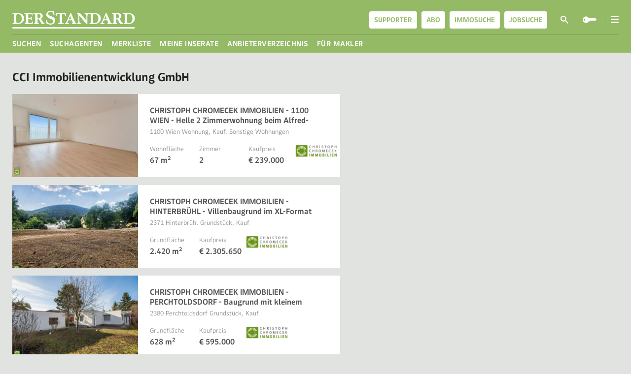

--- FILE ---
content_type: text/html; charset=utf-8
request_url: https://immobilien.derstandard.at/immobiliensuche/unternehmen/cci-immobilienentwicklung-gmbh/3cfbffb3-abf2-4ac2-b032-e75271d0267d
body_size: 21521
content:
<!DOCTYPE html>
<html class="theme-immobiliensuche">
<head>
    
<title>Inserate von CCI Immobilienentwicklung GmbH auf DER STANDARD</title>
<meta charset="utf-8">
<meta name="msapplication-config" content="none" />
<link rel="dns-prefetch" href="//at.staticfiles.at" />
<link rel="dns-prefetch" href="//images.derstandard.at" />
<link rel="canonical" href="https://immobilien.derstandard.at/immobiliensuche/unternehmen/cci-immobilienentwicklung-gmbh/3cfbffb3-abf2-4ac2-b032-e75271d0267d">
<meta name="description" content="Immobiliensuche auf DER STANDARD: Finden Sie schnell und einfach Ihren passenden Wohntraum. Von Wohnungen zum Mieten bis zu Eigentumswohnungen oder H&#228;usern in ganz &#214;sterreich.">
<meta property="og:site_name" content="DER STANDARD">
<meta property="og:type" content="website">
    <meta property="og:description" content="Immobiliensuche auf DER STANDARD: Finden Sie schnell und einfach Ihren passenden Wohntraum. Von Wohnungen zum Mieten bis zu Eigentumswohnungen oder H&#228;usern in ganz &#214;sterreich.">
<meta property="og:image" content="https://at.staticfiles.at/img/meta/meta_image_1200x630-4d0796cf00.png">
<meta property="og:image:width" content="1200">
<meta property="og:image:height" content="630">
<meta property="fb:pages" content="122737471962,805265769646722,111038215602766,117367668346158,140319642625,178293428957930" />


<link sizes="57x57" rel="apple-touch-icon-precomposed" type="image/png" href="https://b.staticfiles.at/s/icons/immobilien/apple-touch-icon-57x57.png">
<link sizes="114x114" rel="apple-touch-icon-precomposed" type="image/png" href="https://b.staticfiles.at/s/icons/immobilien/apple-touch-icon-114x114.png">
<link sizes="72x72" rel="apple-touch-icon-precomposed" type="image/png" href="https://b.staticfiles.at/s/icons/immobilien/apple-touch-icon-72x72.png">
<link sizes="144x144" rel="apple-touch-icon-precomposed" type="image/png" href="https://b.staticfiles.at/s/icons/immobilien/apple-touch-icon-144x144.png">
<link sizes="60x60" rel="apple-touch-icon-precomposed" type="image/png" href="https://b.staticfiles.at/s/icons/immobilien/apple-touch-icon-60x60.png">
<link sizes="120x120" rel="apple-touch-icon-precomposed" type="image/png" href="https://b.staticfiles.at/s/icons/immobilien/apple-touch-icon-120x120.png">
<link sizes="76x76" rel="apple-touch-icon-precomposed" type="image/png" href="https://b.staticfiles.at/s/icons/immobilien/apple-touch-icon-76x76.png">
<link sizes="180x180" rel="apple-touch-icon-precomposed" type="image/png" href="https://b.staticfiles.at/s/icons/immobilien/apple-touch-icon-180x180.png">
<link sizes="152x152" rel="apple-touch-icon-precomposed" type="image/png" href="https://b.staticfiles.at/s/icons/immobilien/apple-touch-icon-152x152.png">
<link sizes="167x167" rel="apple-touch-icon-precomposed" type="image/png" href="https://b.staticfiles.at/s/icons/immobilien/apple-touch-icon-167x167.png">

<link sizes="16x16 32x32" rel="icon" href="https://b.staticfiles.at/s/icons/immobilien/favicon.ico">
<link sizes="196x196" rel="icon" type="image/png" href="https://b.staticfiles.at/s/icons/immobilien/favicon-196x196.png">
<link sizes="96x96" rel="icon" type="image/png" href="https://b.staticfiles.at/s/icons/immobilien/favicon-96x96.png">
<link sizes="32x32" rel="icon" type="image/png" href="https://b.staticfiles.at/s/icons/immobilien/favicon-32x32.png">
<link sizes="16x16" rel="icon" type="image/png" href="https://b.staticfiles.at/s/icons/immobilien/favicon-16x16.png">
<link sizes="128x128" rel="icon" type="image/png" href="https://b.staticfiles.at/s/icons/immobilien/favicon-128x128.png">

<link sizes="192x192" rel="icon" type="image/png" href="https://b.staticfiles.at/s/icons/immobilien/android-chrome-192x192.png">
<link sizes="512x512" rel="icon" type="image/png" href="https://b.staticfiles.at/s/icons/immobilien/android-chrome-512x512.png">

<meta name="application-name" content="DER STANDARD Immobilien" />
<meta name="msapplication-TileColor" content="#6c9c30" />
<meta name="msapplication-TileImage" content="https://b.staticfiles.at/s/icons/immobilien/mstile-144x144.png" />
<meta name="msapplication-square70x70logo" content="https://b.staticfiles.at/s/icons/immobilien/mstile-70x70.png" />
<meta name="msapplication-square150x150logo" content="https://b.staticfiles.at/s/icons/immobilien/mstile-150x150.png" />
<meta name="msapplication-wide310x150logo" content="https://b.staticfiles.at/s/icons/immobilien/mstile-310x150.png" />
<meta name="msapplication-square310x310logo" content="https://b.staticfiles.at/s/icons/immobilien/mstile-310x310.png" />
<meta name="viewport" content="width=device-width, initial-scale=1.0, minimum-scale=1.0, maximum-scale=1.0, user-scalable=no" />
<link rel="stylesheet" />
<meta data-edition="at" />
    

<meta property="og:url" content="https://immobilien.derstandard.at/immobiliensuche/unternehmen/cci-immobilienentwicklung-gmbh/3cfbffb3-abf2-4ac2-b032-e75271d0267d">
<meta name="twitter:description" content="Immobiliensuche auf DER STANDARD: Finden Sie schnell und einfach Ihren passenden Wohntraum. Von Wohnungen zum Mieten bis zu Eigentumswohnungen oder Häusern in ganz Österreich." />
<meta name="twitter:image" content="https://derstandard.at/img/sharing/60@2x-v2.png" />
<meta name="twitter:site" content="@derStandard" />
<meta name="twitter:card" content="summary" />
<meta name="twitter:url" content="https://immobilien.derstandard.at/immobiliensuche/unternehmen/cci-immobilienentwicklung-gmbh/3cfbffb3-abf2-4ac2-b032-e75271d0267d" />

<!-- Google Tag Manager -->
<script>
(function (w, d, s, l, i) {
    w[l] = w[l] || []; w[l].push(

    { 'gtm.start': new Date().getTime(), event: 'gtm.js' }
); var f = d.getElementsByTagName(s)[0],
    j = d.createElement(s), dl = l != 'dataLayer' ? '&l=' + l : ''; j.async = true; j.src =
        'https://sgtm.r53.derstandard.at/gtm.js?id=' + i + dl; f.parentNode.insertBefore(j, f);
})(window, document, 'script', 'dataLayer', 'GTM-NT8M2QS');</script>
<!-- End Google Tag Manager -->
<!-- Global Site Tag (gtag.js) - Google Analytics -->


<script>
    window.dataLayer = window.dataLayer || [];
    setupDatalayer();

    function sendGlobalEvent(eventName, eventData) {
        var data = { };
        jQuery.extend(data, eventData);

        dataLayer.push('event', eventName, eventData);
    }

    function sendPropertyDetailEvent(propertyId, propertyCosts) {
        dataLayer.push('event',
            'view_item',
            {
                listing_id: propertyId,
                listing_pagetype: 'offerdetail',
                listing_totalvalue: propertyCosts
            });
    }

    function setupDatalayer() {
        createAndPushStandardDataLayer("", "");
    }

    function createAndPushStandardDataLayer(locationName, rentOrBuyOption) {
        var pageType = getPageType();
        var dataLayerObject = {
            'siteId': 'DST',
            'environment': getEnvironment(),
            'vertical': 'realestate',
            'pageType': pageType,
            'userLoggedIn': 'False' === 'True' ? true : false,
            'userRoles': ''
        };

        if (pageType === 'service') {
            dataLayerObject.serviceFeature = getServiceFeature();
        } else if (pageType === 'listing') {
            getObjectProperty(dataLayerObject);
        } else {
            if (locationName != null) {
                dataLayerObject.searchLocationName = locationName;
            }

            if (rentOrBuyOption != null) {
                dataLayerObject.searchRentBuy = rentOrBuyOption;
            }
        }

        dataLayer.push(dataLayerObject);;
    }

    function getEnvironment() {
        var host = window.location.hostname;
        if (host.indexOf(".at") >= 0) {
            return "production";
        } else if (host.indexOf(".beta") >= 0) {
            return "stage";
        } else if (host.indexOf(".test") >= 0 || host.indexOf(".works") >= 0 || host.indexOf(".cidev") >= 0||host.indexOf(".builders") >= 0) {
            return "test";
        } else {
            return "development";
        }
    }

    function getPageType() {
        var url = window.location.href;
        if (url.indexOf('/detail/') >= 0) {
            return 'listing';
        } else if (getServiceFeature().length > 0) {
            return 'service';
        } else {
            return 'search';
        }
    }

    function getServiceFeature() {
        var url = window.location.href;
        if (url.indexOf('/suchagenten') >= 0) {
            return 'searchagent';
        } else if (url.indexOf('/merkliste') >= 0) {
            return 'bookmarks';
        } else if (url.indexOf('/anfragen') >= 0) {
            return 'myinquiries';
        } else if (url.indexOf('/anbieterverzeichnis') >= 0) {
            return 'realestate_agent';
        } else if (url.indexOf('/kontakt') >= 0) {
            return 'my_contacts';
        } else if (url.indexOf('/inserate') >= 0) {
            return 'myrealestateads';
        } else {
            return '';
        }
    }

    function getObjectProperty(dataLayerObject) {
        if (dataLayerObject == null) {
            return;
        }

        dataLayerObject.objectId = getObjectId();
        putPropertyToObjectIfNotEmpty(dataLayerObject, "objectRentBuy", "");
        putPropertyToObjectIfNotEmpty(dataLayerObject, "objectLocationName", "");
        putPropertyToObjectIfNotEmpty(dataLayerObject, "objectPLZ", "");
        putPropertyToObjectIfNotEmpty(dataLayerObject, "objectRegion", "");
        putPropertyToObjectIfNotEmpty(dataLayerObject, "objectPrice", "");
        putPropertyToObjectIfNotEmpty(dataLayerObject, "objectSize", "");
        putPropertyToObjectIfNotEmpty(dataLayerObject, "objectRooms", "");
        putPropertyToObjectIfNotEmpty(dataLayerObject, "objectType", "");
        putPropertyToObjectIfNotEmpty(dataLayerObject, "objectSubType", "");
        putPropertyToObjectIfNotEmpty(dataLayerObject, "objectCompany", "");
        putPropertyToObjectIfNotEmpty(dataLayerObject, "objectTitle", "Inserate von CCI Immobilienentwicklung GmbH auf DER STANDARD");
    }

    function getObjectId() {
        var url = window.location.href;
        var matches = url.match(/detail\/(\d+)/i);
        if (matches.length > 0) {
            return parseInt(matches[1]);
        }

        return -1;
    }

    function setupImmoFilterDataLayer(filterValue, filterType) {
        if (filterType == null || filterType === '' || filterValue === '') {
            return;
        }

        if (filterType === "RentOrBuyOption") {
            createAndPushStandardDataLayer(null, filterValue);
        }

        var dataLayerFilterObject = {
            'event': 'search.updatedFilter',
            'filterType': filterType
        };

        dataLayer.push(dataLayerFilterObject);
        return;
    }

    function setupImmoSearchDataLayer(searchValue, rentOrBuyValue) {
        createAndPushStandardDataLayer(searchValue, rentOrBuyValue);
    }

    function putPropertyToObjectIfNotEmpty(dataLayerObject, propertyName, propertyValue) {
        if (propertyValue !== undefined && propertyValue !== null && propertyValue !== '' && propertyValue !== -1) {
            dataLayerObject[propertyName] = propertyValue;
        }
    }
</script>


<script type="text/javascript">
    !function () { var e = function () { var e, t = "__tcfapiLocator", a = [], n = window; for (; n;) { try { if (n.frames[t]) { e = n; break } } catch (e) { } if (n === window.top) break; n = n.parent } e || (!function e() { var a = n.document, r = !!n.frames[t]; if (!r) if (a.body) { var i = a.createElement("iframe"); i.style.cssText = "display:none", i.name = t, a.body.appendChild(i) } else setTimeout(e, 5); return !r }(), n.__tcfapi = function () { for (var e, t = arguments.length, n = new Array(t), r = 0; r < t; r++)n[r] = arguments[r]; if (!n.length) return a; if ("setGdprApplies" === n[0]) n.length > 3 && 2 === parseInt(n[1], 10) && "boolean" == typeof n[3] && (e = n[3], "function" == typeof n[2] && n[2]("set", !0)); else if ("ping" === n[0]) { var i = { gdprApplies: e, cmpLoaded: !1, cmpStatus: "stub" }; "function" == typeof n[2] && n[2](i) } else a.push(n) }, n.addEventListener("message", (function (e) { var t = "string" == typeof e.data, a = {}; try { a = t ? JSON.parse(e.data) : e.data } catch (e) { } var n = a.__tcfapiCall; n && window.__tcfapi(n.command, n.version, (function (a, r) { var i = { __tcfapiReturn: { returnValue: a, success: r, callId: n.callId } }; t && (i = JSON.stringify(i)), e.source.postMessage(i, "*") }), n.parameter) }), !1)) }; "undefined" != typeof module ? module.exports = e : e() }();
</script>

<script>
    window._sp_ = {
        config: {
            accountId: 874,
            baseEndpoint: 'https://spcmp.r53.derstandard.at'
        }
    }
</script>

<script src="https://spcmp.r53.derstandard.at/wrapperMessagingWithoutDetection.js"></script>
<link href="/immobiliensuche/bundles/css/awesomeFonts?v=OV3duc6yI6r5rVjF90pslW8GPzPcZrK1nHh7_FTXShs1" rel="stylesheet"/>

<link href="https://at.staticfiles.at/lib/swiper/swiper-3.4.2.min.css" rel="stylesheet"/>

<link href="/immobiliensuche/bundles/css/appCommon?v=oEk7P_lVRp2tPsA_tNzkAOYuSPaGLN95NQYbu5lA09g1" rel="stylesheet"/>

<link href="/immobiliensuche/bundles/css/lib?v=xG1OvVPoHAuumJt7_nLFJdTIr3ctXOSkY4Qkehj5YKQ1" rel="stylesheet"/>





<meta property="fb:app_id" content="1899709330158318" />


    
    <meta name="robots" content="max-snippet:160, max-image-preview:large, max-video-preview:-1" />

<link rel="stylesheet" type="text/css" href="//at.staticfiles.at/css/immobiliensuche-63f8255fb4.css">
<script type="text/javascript" src="//at.staticfiles.at/js/derstandard-6b917b5778.js"></script>
<script>
    window.DERSTANDARD.pageConfig.init({"edition":"at","nodes":["immobiliensuche"],"pageType":"overview","environment":"at","baseUrls":{"authorization":"https://apps.derstandard.at/autorisierung","userprofile":"https://apps.derstandard.at/userprofil","forumApi":"https://apps.derstandard.at/forum/api"}});
</script>
<script type="text/javascript" src="https://b.staticfiles.at/auth-js/auth.js"></script>
<script type="text/javascript">
    !function t(e,n,r){function o(u,a){if(!n[u]){if(!e[u]){var s="function"==typeof require&&require;if(!a&&s)return s(u,!0);if(i)return i(u,!0);var c=new Error("Cannot find module '"+u+"'");throw c.code="MODULE_NOT_FOUND",c}var f=n[u]={exports:{}};e[u][0].call(f.exports,function(t){var n=e[u][1][t];return o(n?n:t)},f,f.exports,t,e,n,r)}return n[u].exports}for(var i="function"==typeof require&&require,u=0;u<r.length;u++)o(r[u]);return o}({1:[function(t,e,n){"use strict";function r(t){return t&&t.__esModule?t:{"default":t}}var o=t("shared/infrastructure/derstandardGlobal"),i=r(o);if(t("../../../lib-internal/bipixel/embed-snippet.js"),!window.biPixelLoaded){if(window.Pixel){var u=i["default"].pageConfig.edition,a="de"===u?"https://px.derstandard.de":"https://px.derstandard.at";window.Pixel.init("https://px.staticfiles.at/dst-bi-px.js",a,{})}window.biPixelLoaded=!0}},{"../../../lib-internal/bipixel/embed-snippet.js":4,"shared/infrastructure/derstandardGlobal":2}],2:[function(t,e,n){"use strict";function r(t){if(t&&t.__esModule)return t;var e={};if(null!=t)for(var n in t)Object.prototype.hasOwnProperty.call(t,n)&&(e[n]=t[n]);return e["default"]=t,e}Object.defineProperty(n,"__esModule",{value:!0});var o=t("shared/infrastructure/globalNamespacing"),i=r(o);n["default"]=i.initialize("DERSTANDARD")},{"shared/infrastructure/globalNamespacing":3}],3:[function(t,e,n){"use strict";function r(t){return window[t]?window[t]:window[t]={namespace:o}}function o(t){var e,n,r=t.split("."),o=this;for(e=0,n=r.length;n>e;e++)o[r[e]]||(o[r[e]]={}),o=o[r[e]];return o}Object.defineProperty(n,"__esModule",{value:!0}),n.initialize=r,n.namespace=o},{}],4:[function(t,e,n){"use strict";var r="function"==typeof Symbol&&"symbol"==typeof Symbol.iterator?function(t){return typeof t}:function(t){return t&&"function"==typeof Symbol&&t.constructor===Symbol&&t!==Symbol.prototype?"symbol":typeof t};!function(t){function e(r){if(n[r])return n[r].exports;var o=n[r]={i:r,l:!1,exports:{}};return t[r].call(o.exports,o,o.exports,e),o.l=!0,o.exports}var n={};e.m=t,e.c=n,e.d=function(t,n,r){e.o(t,n)||Object.defineProperty(t,n,{enumerable:!0,get:r})},e.r=function(t){"undefined"!=typeof Symbol&&Symbol.toStringTag&&Object.defineProperty(t,Symbol.toStringTag,{value:"Module"}),Object.defineProperty(t,"__esModule",{value:!0})},e.t=function(t,n){if(1&n&&(t=e(t)),8&n)return t;if(4&n&&"object"==("undefined"==typeof t?"undefined":r(t))&&t&&t.__esModule)return t;var o=Object.create(null);if(e.r(o),Object.defineProperty(o,"default",{enumerable:!0,value:t}),2&n&&"string"!=typeof t)for(var i in t)e.d(o,i,function(e){return t[e]}.bind(null,i));return o},e.n=function(t){var n=t&&t.__esModule?function(){return t["default"]}:function(){return t};return e.d(n,"a",n),n},e.o=function(t,e){return Object.prototype.hasOwnProperty.call(t,e)},e.p="",e(e.s=32)}({10:function(t,e){var n={utf8:{stringToBytes:function(t){return n.bin.stringToBytes(unescape(encodeURIComponent(t)))},bytesToString:function(t){return decodeURIComponent(escape(n.bin.bytesToString(t)))}},bin:{stringToBytes:function(t){for(var e=[],n=0;n<t.length;n++)e.push(255&t.charCodeAt(n));return e},bytesToString:function(t){for(var e=[],n=0;n<t.length;n++)e.push(String.fromCharCode(t[n]));return e.join("")}}};t.exports=n},3:function(t,e){var n;n=function(){return this}();try{n=n||new Function("return this")()}catch(t){"object"==("undefined"==typeof window?"undefined":r(window))&&(n=window)}t.exports=n},32:function(t,e,n){(function(e){t.exports=e.Pixel=n(33)}).call(this,n(3))},33:function(t,e,n){Object.defineProperty(e,"__esModule",{value:!0}),e.init=void 0;var r=n(9),o=n(34);e.init=function(t,e,n,i,u){window.BI=window.BI||{send:function(){(window.BI.q=window.BI.q||[]).push(arguments)}},window.BI.l=new Date,window.BI.u=e,window.BI.c=n,i=document.createElement("script"),u=document.getElementsByTagName("script")[0],i.async=1,i.src=t,u.parentNode.insertBefore(i,u);var a=o.setCookieLogic();window.BI.mg=r.getURLParams("?"+a,"GUID"),window.BI.biv=r.getURLParams("?"+a,"BIV")}},34:function(t,e,n){var r=this&&this.__importDefault||function(t){return t&&t.__esModule?t:{"default":t}};Object.defineProperty(e,"__esModule",{value:!0}),e.setCookieLogic=e.createGUIDWithParameters=void 0;var o=n(38),i=r(n(35)),u=n(9);e.createGUIDWithParameters=function(t){var e=(new Date).toISOString().substr(0,19),n="djct83pqr1jg52xc"+t+e;return"GUID="+t+"&Timestamp="+e+"&DetectedVersion=&Version=&BIV=1&Hash="+i["default"](n).toString().toUpperCase()},e.setCookieLogic=function(){var t=u.getCookie("MGUID");if(!t){try{t=e.createGUIDWithParameters(o.v4())}catch(n){t=e.createGUIDWithParameters(a())}u.checkAndInsertCookie("MGUID",t)}return t};var a=function(){return"xxxxxxxx-xxxx-4xxx-yxxx-xxxxxxxxxxxx".replace(/[xy]/g,function(t){var e=16*Math.random()|0;return("x"==t?e:3&e|8).toString(16)})}},35:function(t,e,n){var r,o,i,u,a;r=n(36),o=n(10).utf8,i=n(37),u=n(10).bin,(a=function(t,e){t.constructor==String?t=e&&"binary"===e.encoding?u.stringToBytes(t):o.stringToBytes(t):i(t)?t=Array.prototype.slice.call(t,0):Array.isArray(t)||(t=t.toString());for(var n=r.bytesToWords(t),s=8*t.length,c=1732584193,f=-271733879,d=-1732584194,l=271733878,p=0;p<n.length;p++)n[p]=16711935&(n[p]<<8|n[p]>>>24)|4278255360&(n[p]<<24|n[p]>>>8);n[s>>>5]|=128<<s%32,n[14+(s+64>>>9<<4)]=s;var g=a._ff,h=a._gg,y=a._hh,v=a._ii;for(p=0;p<n.length;p+=16){var m=c,b=f,x=d,w=l;f=v(f=v(f=v(f=v(f=y(f=y(f=y(f=y(f=h(f=h(f=h(f=h(f=g(f=g(f=g(f=g(f,d=g(d,l=g(l,c=g(c,f,d,l,n[p+0],7,-680876936),f,d,n[p+1],12,-389564586),c,f,n[p+2],17,606105819),l,c,n[p+3],22,-1044525330),d=g(d,l=g(l,c=g(c,f,d,l,n[p+4],7,-176418897),f,d,n[p+5],12,1200080426),c,f,n[p+6],17,-1473231341),l,c,n[p+7],22,-45705983),d=g(d,l=g(l,c=g(c,f,d,l,n[p+8],7,1770035416),f,d,n[p+9],12,-1958414417),c,f,n[p+10],17,-42063),l,c,n[p+11],22,-1990404162),d=g(d,l=g(l,c=g(c,f,d,l,n[p+12],7,1804603682),f,d,n[p+13],12,-40341101),c,f,n[p+14],17,-1502002290),l,c,n[p+15],22,1236535329),d=h(d,l=h(l,c=h(c,f,d,l,n[p+1],5,-165796510),f,d,n[p+6],9,-1069501632),c,f,n[p+11],14,643717713),l,c,n[p+0],20,-373897302),d=h(d,l=h(l,c=h(c,f,d,l,n[p+5],5,-701558691),f,d,n[p+10],9,38016083),c,f,n[p+15],14,-660478335),l,c,n[p+4],20,-405537848),d=h(d,l=h(l,c=h(c,f,d,l,n[p+9],5,568446438),f,d,n[p+14],9,-1019803690),c,f,n[p+3],14,-187363961),l,c,n[p+8],20,1163531501),d=h(d,l=h(l,c=h(c,f,d,l,n[p+13],5,-1444681467),f,d,n[p+2],9,-51403784),c,f,n[p+7],14,1735328473),l,c,n[p+12],20,-1926607734),d=y(d,l=y(l,c=y(c,f,d,l,n[p+5],4,-378558),f,d,n[p+8],11,-2022574463),c,f,n[p+11],16,1839030562),l,c,n[p+14],23,-35309556),d=y(d,l=y(l,c=y(c,f,d,l,n[p+1],4,-1530992060),f,d,n[p+4],11,1272893353),c,f,n[p+7],16,-155497632),l,c,n[p+10],23,-1094730640),d=y(d,l=y(l,c=y(c,f,d,l,n[p+13],4,681279174),f,d,n[p+0],11,-358537222),c,f,n[p+3],16,-722521979),l,c,n[p+6],23,76029189),d=y(d,l=y(l,c=y(c,f,d,l,n[p+9],4,-640364487),f,d,n[p+12],11,-421815835),c,f,n[p+15],16,530742520),l,c,n[p+2],23,-995338651),d=v(d,l=v(l,c=v(c,f,d,l,n[p+0],6,-198630844),f,d,n[p+7],10,1126891415),c,f,n[p+14],15,-1416354905),l,c,n[p+5],21,-57434055),d=v(d,l=v(l,c=v(c,f,d,l,n[p+12],6,1700485571),f,d,n[p+3],10,-1894986606),c,f,n[p+10],15,-1051523),l,c,n[p+1],21,-2054922799),d=v(d,l=v(l,c=v(c,f,d,l,n[p+8],6,1873313359),f,d,n[p+15],10,-30611744),c,f,n[p+6],15,-1560198380),l,c,n[p+13],21,1309151649),d=v(d,l=v(l,c=v(c,f,d,l,n[p+4],6,-145523070),f,d,n[p+11],10,-1120210379),c,f,n[p+2],15,718787259),l,c,n[p+9],21,-343485551),c=c+m>>>0,f=f+b>>>0,d=d+x>>>0,l=l+w>>>0}return r.endian([c,f,d,l])})._ff=function(t,e,n,r,o,i,u){var a=t+(e&n|~e&r)+(o>>>0)+u;return(a<<i|a>>>32-i)+e},a._gg=function(t,e,n,r,o,i,u){var a=t+(e&r|n&~r)+(o>>>0)+u;return(a<<i|a>>>32-i)+e},a._hh=function(t,e,n,r,o,i,u){var a=t+(e^n^r)+(o>>>0)+u;return(a<<i|a>>>32-i)+e},a._ii=function(t,e,n,r,o,i,u){var a=t+(n^(e|~r))+(o>>>0)+u;return(a<<i|a>>>32-i)+e},a._blocksize=16,a._digestsize=16,t.exports=function(t,e){if(null==t)throw new Error("Illegal argument "+t);var n=r.wordsToBytes(a(t,e));return e&&e.asBytes?n:e&&e.asString?u.bytesToString(n):r.bytesToHex(n)}},36:function(t,e){var n,r;n="ABCDEFGHIJKLMNOPQRSTUVWXYZabcdefghijklmnopqrstuvwxyz0123456789+/",r={rotl:function(t,e){return t<<e|t>>>32-e},rotr:function(t,e){return t<<32-e|t>>>e},endian:function(t){if(t.constructor==Number)return 16711935&r.rotl(t,8)|4278255360&r.rotl(t,24);for(var e=0;e<t.length;e++)t[e]=r.endian(t[e]);return t},randomBytes:function(t){for(var e=[];t>0;t--)e.push(Math.floor(256*Math.random()));return e},bytesToWords:function(t){for(var e=[],n=0,r=0;n<t.length;n++,r+=8)e[r>>>5]|=t[n]<<24-r%32;return e},wordsToBytes:function(t){for(var e=[],n=0;n<32*t.length;n+=8)e.push(t[n>>>5]>>>24-n%32&255);return e},bytesToHex:function(t){for(var e=[],n=0;n<t.length;n++)e.push((t[n]>>>4).toString(16)),e.push((15&t[n]).toString(16));return e.join("")},hexToBytes:function(t){for(var e=[],n=0;n<t.length;n+=2)e.push(parseInt(t.substr(n,2),16));return e},bytesToBase64:function(t){for(var e=[],r=0;r<t.length;r+=3)for(var o=t[r]<<16|t[r+1]<<8|t[r+2],i=0;4>i;i++)8*r+6*i<=8*t.length?e.push(n.charAt(o>>>6*(3-i)&63)):e.push("=");return e.join("")},base64ToBytes:function(t){t=t.replace(/[^A-Z0-9+\/]/gi,"");for(var e=[],r=0,o=0;r<t.length;o=++r%4)0!=o&&e.push((n.indexOf(t.charAt(r-1))&Math.pow(2,-2*o+8)-1)<<2*o|n.indexOf(t.charAt(r))>>>6-2*o);return e}},t.exports=r},37:function(t,e){function n(t){return!!t.constructor&&"function"==typeof t.constructor.isBuffer&&t.constructor.isBuffer(t)}t.exports=function(t){return null!=t&&(n(t)||"function"==typeof(e=t).readFloatLE&&"function"==typeof e.slice&&n(e.slice(0,0))||!!t._isBuffer);var e}},38:function(t,e,n){n.r(e);for(var r="undefined"!=typeof crypto&&crypto.getRandomValues&&crypto.getRandomValues.bind(crypto)||"undefined"!=typeof msCrypto&&"function"==typeof msCrypto.getRandomValues&&msCrypto.getRandomValues.bind(msCrypto),o=new Uint8Array(16),i=[],u=0;256>u;++u)i.push((u+256).toString(16).substr(1));var a=function(t,e){var n=e||0;return(i[t[n+0]]+i[t[n+1]]+i[t[n+2]]+i[t[n+3]]+"-"+i[t[n+4]]+i[t[n+5]]+"-"+i[t[n+6]]+i[t[n+7]]+"-"+i[t[n+8]]+i[t[n+9]]+"-"+i[t[n+10]]+i[t[n+11]]+i[t[n+12]]+i[t[n+13]]+i[t[n+14]]+i[t[n+15]]).toLowerCase()};e["default"]=function(t,e,n){var i=(t=t||{}).random||(t.rng||function(){if(!r)throw new Error("crypto.getRandomValues() not supported. See https://github.com/uuidjs/uuid#getrandomvalues-not-supported");return r(o)})();if(i[6]=15&i[6]|64,i[8]=63&i[8]|128,e){n=n||0;for(var u=0;16>u;++u)e[n+u]=i[u];return e}return a(i)}},9:function(t,e,n){Object.defineProperty(e,"__esModule",{value:!0}),e.getURLParams=e.checkAndInsertCookie=e.setCookie=e.getCookieDomain=e.getHostname=e.getCookie=void 0,e.getCookie=function(t){for(var e=t+"=",n=decodeURIComponent(document.cookie).split(";"),r=0;r<n.length;r++){for(var o=n[r];" "===o.charAt(0);)o=o.substring(1);if(0===o.indexOf(e))return o.substring(e.length,o.length)}return null},e.getHostname=function(){return location.host.replace(/(www.)?/i,"")},e.getCookieDomain=function(t){var e=t.split(".");if(e.length>=2){var n=e[e.length-1];return"."+e[e.length-2]+"."+(n||"at")}return".derstandard.at"},e.setCookie=function(t,n,r){var o=new Date;o.setTime(o.getTime()+24*r*60*60*1e3);var i="expires="+o.toUTCString(),u=e.getCookieDomain(e.getHostname());document.cookie=t+"="+n+";domain="+u+";"+i+";path=/"},e.checkAndInsertCookie=function(t,n){var r=t,o=e.getCookie(r);return!(o&&o===n||(e.setCookie(r,n,3600),0))},e.getURLParams=function(t,e){var n={};null==t&&(t=window.location.href);var r=document.createElement("a");r.href=t;var o=r.search;"?"===o.slice(0,1)&&(o=o.slice(1));for(var i=o.split("&"),u=0,a=i.length;a>u;u++){var s=i[u],c=s.indexOf("="),f=s.substring(0,c>-1?c:s.length),d=s.substring(c>-1?c+1:s.length);d&&(d=decodeURIComponent(d)),n.hasOwnProperty(f)?n[f]instanceof Array?n[f].push(d):n[f]=[n[f],d]:f&&(n[f]=d)}return e?n[e]||"":n}}})},{}]},{},[1]);
</script>

<link href="/immobiliensuche/bundles/css/iconFont?v=lzekm9JxFqZrr4i_N4eVOcAslMc2g2aOtAppiZtEBX41" rel="preload" as="stylesheet">


</head>
    <body class="desktop">


<header id="vue-header-app" role="banner" class="site--header-next" v-bind:class="{ 'compact': isCompact, 'scrolled': isScrolledDown, 'user-loggedin': isUserAuthorized() }">
    <div>
        <div class="brand js-brand">
            <a href="/" title="derStandard.at/Immobiliensuche">
                <span>derStandard.at/Immobiliensuche</span>
                <svg viewBox="0 0 276 40" height="40" width="276"><path d="M.04 28.98c0-1.02 1.12-.83 2.08-1.21 1.44-.58 1.47-1.88 1.47-3.59V10.64c0-1.7-.03-3-1.47-3.58-.96-.39-2.08-.2-2.08-1.22 0-.43.21-.66.63-.66H11.9c8.68 0 14.23 4.48 14.23 11.58 0 7.83-5.55 12.88-14.23 12.88H.67c-.42 0-.63-.23-.63-.66zm20.84-11.12c0-6.54-3.34-10.72-8.6-10.72-3.26 0-3.6 1.4-3.6 4.44v11.66c0 3.05.34 4.45 3.6 4.45 5.25 0 8.6-3.74 8.6-9.83zm7.43 11.78c-.48 0-.81-.2-.81-.66 0-.98.89-.83 1.63-1.21 1.15-.52 1.22-1.79 1.22-3.43v-13.7c0-1.71-.03-3.02-1.42-3.57-1.01-.4-2.13-.2-2.13-1.23 0-.43.21-.66.63-.66h16.82c.77 0 1.06.33 1.06.98v3.53c0 .63-.22.9-.7.9-.97 0-.52-1.25-1.2-2.2s-2.07-1.25-5.48-1.25c-1.88 0-2.5.49-2.5 2.04v5.38c0 1.02.3 1.47 1.1 1.47h1.15c1.55 0 2.9-.2 3.63-1.06.86-1 .54-1.88 1.33-1.88a.59.59 0 0 1 .67.58v6.97a.68.68 0 0 1-.73.76c-.87 0-.58-.92-.99-1.86-.53-1.23-1.7-1.55-3.67-1.55h-1.38c-.94 0-1.1.53-1.1 1.96v5.7c0 1.55.57 2.04 3.1 2.04 3.56 0 4.7-.52 5.55-1.71s.83-2.37 1.8-2.37c.42 0 .6.24.5.85l-.6 3.55c-.2 1.15-.67 1.64-1.62 1.64H28.31zm44.15-.77c0 .57-.34.77-1.1.77h-3.92c-1.23 0-1.94-.5-2.76-1.9l-4.26-7.28a2.2 2.2 0 0 0-2.33-1.42h-.47c-1.02 0-1.3.28-1.3 1.27v3.83c0 1.83.44 2.98 1.38 3.54.78.46 1.67.41 1.67 1.3 0 .46-.2.66-.85.66h-9.34c-.48 0-.8-.2-.8-.66 0-.98.88-.83 1.75-1.25 1.02-.48 1.09-1.75 1.09-3.39v-13.7c0-1.7-.03-3.03-1.3-3.54-1.13-.45-2.25-.24-2.25-1.26 0-.43.21-.66.63-.66h11.64c5.3 0 8.28 2.25 8.28 6.44a6.66 6.66 0 0 1-3.65 5.98c-.34.19-.29.4.04.9l5 7.64c1.75 2.66 2.85 1.46 2.85 2.73zm-9.14-16.55c0-3.49-1.84-5.1-4.85-5.1-1.87 0-2.16.44-2.16 1.7v6.6c0 1.15.16 1.56 1.76 1.56h1.04c2.93 0 4.2-1.77 4.2-4.76zm22.45 18.74c-3.06 0-5.37-1.42-7.79-1.42-.84 0-1.17-.57-1.32-1.59l-.8-5.38c-.17-1.16-.14-2.08.84-2.08.8 0 .95.6 1.15 1.83.6 3.48 3.24 6.24 8.08 6.24 3.32 0 6.1-1.74 6.1-5.01 0-3.06-2.7-4.12-7.13-6-5.27-2.22-8.62-4.32-8.62-8.98C76.3 3.96 79.58 0 85.65 0c3.12 0 4.64.98 7.4 1.15a.9.9 0 0 1 .98.94c.04.54.56 6.24.56 6.7 0 .68-.25 1.04-.92 1.04-.96 0-1.11-.93-1.26-1.97-.51-3.74-3.19-5.74-6.85-5.74-3.23 0-5.25 1.88-5.25 4.36 0 2.15 1.75 3.58 5.8 5.25C91.5 14 96 15.67 96 21.41c0 6-4.62 9.68-10.24 9.66zm17.82-1.42c-.65 0-.96-.2-.96-.66.01-1 1.19-.83 2.36-1.26 1.38-.5 1.5-1.83 1.5-3.53V9.35c0-1.47-.21-1.84-2.33-1.84-2.85 0-3.76.12-4.28 1.6-.69 1.97-.35 2.6-1.37 2.6-.62 0-.83-.36-.83-1.1 0-.66.13-1.56.2-4.12.02-.86.13-1.3.74-1.3h20.84c.58 0 .73.44.73 1.3-.01 2.45.17 3.46.17 4.12 0 .74-.21 1.1-.83 1.1-1.02 0-.68-.63-1.37-2.6-.52-1.48-1.43-1.6-4.28-1.6-2.05 0-2.25.37-2.25 1.84v14.84c0 1.7.11 3.04 1.5 3.53 1.18.42 2.34.27 2.35 1.26 0 .46-.3.66-.95.66h-10.94zm15.21 0a.6.6 0 0 1-.7-.66c0-.8.92-.95 1.6-1.22 1-.4 1.43-1.27 2.13-2.85l8.88-20.14a.63.63 0 0 1 1.22 0l8.8 20.04c.7 1.59 1.18 2.36 2.12 2.85.7.37 1.6.52 1.6 1.26 0 .48-.26.72-.85.72h-9.34c-.43 0-.83-.24-.83-.62 0-.45.4-.78 1.23-.94 1.18-.22 1.24-.5 1.24-.9a6.73 6.73 0 0 0-.7-2.53l-.66-1.7c-.5-1.27-.47-1.66-2.2-1.66h-4.44c-1.46 0-2.09.01-2.73 1.59l-1.02 2.5a4.14 4.14 0 0 0-.32 1.26c0 1 .57 1.15 1.92 1.33 1.26.18 1.97.33 1.97 1.05a.56.56 0 0 1-.63.63h-8.29zm13.43-10.34a.47.47 0 0 0 .45-.53 3.29 3.29 0 0 0-.29-.98l-2.23-5.47c-.17-.4-.2-.48-.33-.48-.16 0-.19.07-.36.44l-2.24 5.51a3.72 3.72 0 0 0-.33.98.48.48 0 0 0 .49.53zM0 39.38v-2.15a.57.57 0 0 1 .62-.62H274.6a.57.57 0 0 1 .62.62v2.15a.57.57 0 0 1-.62.62H.62a.57.57 0 0 1-.62-.62zM167.96 30c-.58 0-1.28-.39-2.25-1.51L152.06 12.5c-.48-.55-.65-.7-.86-.7-.28 0-.32.25-.32.58v8.01c0 3.1.01 5.7 1.22 6.92s3.14.43 3.14 1.7a.55.55 0 0 1-.63.63h-8.3c-.49 0-.74-.2-.74-.66 0-.98 1.06-.76 1.8-1.59 1.12-1.27 1.14-2.88 1.14-6.1v-9.6c0-1.97-.06-3.35-.84-4.18-1.1-1.16-2.63-.53-2.63-1.69 0-.4.17-.65.53-.65h5.83c.98 0 1.26.4 2.16 1.46L164.9 19.9c.75.88 1.06 1.22 1.38 1.22.25 0 .41-.16.41-.61V13.8c0-3.08-.06-5.31-1.26-6.4-1.32-1.19-3.13-.4-3.13-1.66a.55.55 0 0 1 .62-.63h8.31c.5 0 .7.2.7.67 0 .97-1.09.72-1.84 1.53-1.06 1.14-1.12 2.5-1.12 5.65v16.03a.96.96 0 0 1-1.01 1.02zm5.6-1.03c0-.98.88-.84 1.63-1.18 1.02-.47 1.21-1.56 1.21-3.46v-13.7c0-1.71-.02-3.01-1.46-3.59-.97-.38-2.09-.2-2.09-1.21 0-.43.22-.66.63-.66h11.24c8.68 0 14.23 4.48 14.23 11.6 0 7.8-5.55 12.86-14.23 12.86h-10.36c-.48 0-.8-.2-.8-.66zm20.13-11.32c0-6.3-3.34-10.52-8.6-10.52-3.27 0-3.6 1.4-3.6 4.44v11.66c0 3.05.33 4.45 3.6 4.45 5.26 0 8.6-3.7 8.6-10.03zm4.97 11.98a.6.6 0 0 1-.7-.66c0-.8.91-.95 1.6-1.22 1-.4 1.43-1.27 2.13-2.85l8.87-20.14a.63.63 0 0 1 1.23 0l8.8 20.04c.7 1.59 1.18 2.36 2.12 2.85.69.37 1.6.52 1.6 1.26 0 .48-.26.72-.86.72h-9.33c-.44 0-.84-.24-.84-.62 0-.45.4-.78 1.23-.94 1.19-.22 1.24-.5 1.24-.9a6.73 6.73 0 0 0-.7-2.53l-.66-1.7c-.5-1.27-.46-1.66-2.2-1.66h-4.43c-1.46 0-2.08.01-2.72 1.59l-1.02 2.5a4.14 4.14 0 0 0-.33 1.26c0 1 .57 1.15 1.92 1.33 1.26.18 1.97.33 1.97 1.05a.56.56 0 0 1-.63.63h-8.28zm13.43-10.34a.47.47 0 0 0 .45-.53 3.29 3.29 0 0 0-.29-.98l-2.23-5.47c-.17-.4-.21-.48-.33-.48-.17 0-.2.07-.36.44l-2.25 5.51a3.72 3.72 0 0 0-.32.98.48.48 0 0 0 .48.53zm37.24 9.57c0 .57-.34.77-1.1.77h-3.91c-1.24 0-1.95-.5-2.76-1.9l-4.26-7.28a2.2 2.2 0 0 0-2.33-1.42h-.48c-1.02 0-1.3.28-1.3 1.26v3.83c0 1.84.45 2.99 1.4 3.55.76.46 1.66.41 1.66 1.3 0 .46-.2.66-.86.66h-9.34c-.48 0-.8-.2-.8-.66 0-.98.89-.83 1.76-1.25 1.02-.48 1.08-1.75 1.08-3.39v-13.7c0-1.71-.02-3.03-1.3-3.54-1.13-.45-2.24-.24-2.24-1.26 0-.43.2-.66.62-.66h11.65c5.3 0 8.27 2.25 8.27 6.44a6.66 6.66 0 0 1-3.64 5.98c-.34.19-.29.4.03.9l5 7.63c1.76 2.67 2.85 1.47 2.85 2.73zm-9.14-16.55c0-3.48-1.84-5.1-4.85-5.1-1.87 0-2.16.44-2.16 1.71v6.6c0 1.14.17 1.55 1.76 1.55h1.04c2.94 0 4.2-1.77 4.2-4.76zm10.16 16.67c0-.98.9-.84 1.64-1.18 1.02-.47 1.2-1.56 1.2-3.46v-13.7c0-1.72-.01-3.01-1.45-3.6-.97-.38-2.09-.2-2.09-1.2 0-.44.22-.67.63-.67h11.23c8.69 0 14.23 4.49 14.23 11.6 0 7.81-5.54 12.87-14.23 12.87h-10.35c-.48 0-.8-.2-.8-.66zm20.14-11.33c0-6.3-3.34-10.52-8.6-10.52-3.27 0-3.6 1.4-3.6 4.45v11.65c0 3.05.33 4.45 3.6 4.45 5.25 0 8.6-3.7 8.6-10.03z" fill="var(--tint,#343434)"/></svg>
            </a>
        </div>

        <nav v-if="hasPrimaryNode()" class="path" v-cloak>
            <a v-bind:href="primaryNodePath">{{primaryNodeLabel}}</a>
        </nav>

            <nav class="meta">
                <ul>
                    <li><a href="https://abo.derstandard.at/supporter/?ref=SupporterButton&utm_source=derstandard&utm_medium=button&utm_campaign=Supporter" title="Supporter">Supporter</a></li>
                    <li><a href="https://abo.derstandard.at/?utm_source=derstandard&utm_medium=abowidget&utm_campaign=abowidget&utm_content=abowidget&ref=abowidget" target="_blank" title="Abo">Abo</a></li>
                    <li><a href="https://immobilien.derstandard.at/?ref=dt&utm_source=derstandard&utm_medium=widget&utm_campaign=navibutton" target="_blank" title="Immosuche">Immosuche</a></li>
                    <li><a href="https://jobs.derstandard.at/?ref=dt&utm_source=derstandard&utm_medium=widget&utm_campaign=navibutton" target="_blank" title="Jobsuche">Jobsuche</a></li>
                </ul>
            </nav>

        <form method="get" accept-charset="utf-8" action="https://www.derstandard.at/search" class="search">
            <label class="button" for="searchfield" title="Suche" data-closable-target="search">
                <span class="descriptive-txt">Suche</span>
                <svg viewBox="0 0 50 50"><path fill="var(--tint, #343434)" d="M23 26.6c1 0 1.9-.4 2.6-1.1.7-.7 1.1-1.6 1.1-2.6s-.3-1.9-1.1-2.6c-.7-.7-1.6-1.1-2.6-1.1s-1.9.3-2.6 1.1a3.63 3.63 0 0 0 0 5.2c.7.8 1.5 1.2 2.6 1.1zm5.5.3l4.5 4.5-1.5 1.6-4.5-4.6v-.9l-.1-.1a5.94 5.94 0 0 1-8-.3C17.6 26 17 24.6 17 22.9s.6-3.1 1.7-4.2a6.07 6.07 0 0 1 8.4 0 6.07 6.07 0 0 1 .3 8.1l.1.1h1z"/></svg>
            </label>
            <div data-closable="search" class="site--header--search">
                <div>
                    <input type="search" autocomplete="off" id="searchfield" minlength="3" name="query" spellcheck="false" placeholder="Suchbegriff eingeben" required>
                    <button type="submit">
                        <span>Suchen</span>
                    </button>
                </div>
            </div>
        </form>

        <div class="login" v-cloak>
            <button v-bind:title="getDisplayName()" class="toggle-usermenu" data-closable-target="userstate-menu" v-show="isUserAuthorized()">
                <span class="descriptive-txt uc">{{getProfileText()}}</span>
                <span v-if="isPurUser()">
                    <svg viewBox="-1447 -3366 50 50" width="50" height="50" class="theme" fill="var(--tint,#343434)"><path d="M-1421.9-3350.9a4.9 4.9 0 1 1-4.9 4.9 4.9 4.9 0 0 1 4.9-4.9z"/><path d="M-1427.51-3331.47a8.47 8.47 0 0 1-2.49-.53c0-4.45 1.18-7.26 3.6-8.6a5.78 5.78 0 0 0 4.5 2.2 5.96 5.96 0 0 0 4.5-2.2 6.02 6.02 0 0 1 3 3.94h-11.11a2 2 0 0 0-2 2v3.19z"/><path fill="#e00085" d="M-1425.51-3335.66h20.27v9.32h-21.27v-8.32a1 1 0 0 1 1-1z"/><path d="M-1422.47-3331.26a1.82 1.82 0 0 0 .49.03c.76 0 1.23-.39 1.23-1.02 0-.58-.41-.93-1.12-.93a3.16 3.16 0 0 0-.6.05zm-1.42-2.87a11.9 11.9 0 0 1 1.95-.13 3.1 3.1 0 0 1 1.94.5 1.82 1.82 0 0 1 .67 1.47 2.05 2.05 0 0 1-.58 1.51 2.9 2.9 0 0 1-2.05.67 1.9 1.9 0 0 1-.49-.04v2.29h-1.42v-6.27zm6.66-.1v3.66c0 1.1.41 1.64 1.16 1.64s1.17-.52 1.17-1.64v-3.66h1.44v3.57c0 1.95-1 2.89-2.65 2.89-1.6 0-2.54-.88-2.54-2.91v-3.55zm6.22 2.82h.56c.7 0 1.13-.35 1.13-.91 0-.58-.39-.88-1.06-.88a2.3 2.3 0 0 0-.65.05v1.74zm-1.44-2.72a12.82 12.82 0 0 1 1.9-.13 3.26 3.26 0 0 1 2.05.5 1.61 1.61 0 0 1 .58 1.32 1.71 1.71 0 0 1-1.12 1.57v.04a1.56 1.56 0 0 1 .84 1.19c.2.7.4 1.55.52 1.79h-1.47a7.12 7.12 0 0 1-.45-1.47c-.17-.79-.45-1.01-1.02-1.01h-.43l-.2 2.5h-1.22v-6.3z" fill="#fff"/></svg>
                </span>
                <span v-else>
                    <svg width="50" height="50" viewBox="0.5 1200.5 50 50" fill="var(--tint,#343434)"><circle cx="25.589" cy="1220.516" r="4.853"/><path d="M30.119 1225.908c-1.079 1.295-2.697 2.157-4.531 2.157-1.833 0-3.451-.862-4.53-2.157-2.912 1.618-3.559 5.069-3.559 8.628 0 0 1.531.801 8.088.801 6.558 0 7.874-.801 7.874-.801.217-3.666-.43-7.118-3.342-8.628z"/></svg>
                </span>
            </button>
            <button v-on:click="signin" v-bind:title="getProfileText()" v-show="isLoginVisible()" class="show-logindialog">
                <span class="descriptive-txt uc">{{getProfileText()}}</span><svg width="50" height="50" viewBox="0.5 1200.5 50 50" fill="var(--tint,#343434)"><path d="M36.372 1228.591l-1.489-1.639-1.639 1.786-1.637-1.935-1.639 1.935-1.489-2.084s-1.191 1.191-1.639 1.787c-.298.446-.744.596-1.191.446-1.191-.149-2.085.149-2.979 1.191-1.788 2.086-4.618 2.533-7.149 1.489-2.532-1.042-4.021-3.425-4.021-6.255 0-2.829 1.937-5.361 4.618-6.106 2.681-.894 5.66.149 7.296 2.531.298.447.597.447 1.044.447h12.063c.298 0 2.235 1.639 2.83 2.383.149.149.149.895.149.895l-3.128 3.129zm-21.298-1.193c.895 0 1.788-.744 1.788-1.786 0-.895-.744-1.788-1.788-1.788-.893 0-1.786.744-1.786 1.788.149 1.042.893 1.786 1.786 1.786z"/></svg>
            </button>
            <button v-bind:title="getProfileText()" v-show="!isUserstateAvailable()">
                <span class="descriptive-txt">{{getProfileText()}}</span>
            </button>
            <nav class="site--header--usermenu js-user" data-closable="userstate-menu" data-closable-active="false">
                <div v-if="isUserAuthorized()">
                    <ul>
                        <li>
                            <a v-bind:href="profileUrl" title="Profil öffnen">
                                Profil öffnen
                                <span>{{getDisplayName()}}</span>
                            </a>
                        </li>
                        <li v-for="link in userprofileLinks">
                            <a v-bind:href="link.url" v-bind:title="link.text">{{link.text}}</a>
                        </li>
                        <li><a v-on:click="logout()" title="Abmelden" data-closable-close="true">Abmelden</a></li>
                    </ul>
                </div>
            </nav>
        </div>

        <div class="site-guide-toggle">
            <button data-closable-target="siteguide" title="Inhaltsverzeichnis">
                <span class="descriptive-txt">Menü</span>
                <svg viewBox="0 0 50 50"><path fill="none" d="M0 0h50v50H0z"/><g fill="var(--tint, #343434)"><rect width="16" height="3" rx="1.5" transform="translate(17 17)"/><rect width="16" height="3" rx="1.5" transform="translate(17 23)"/><rect width="16" height="3" rx="1.5" transform="translate(17 29)"/></g></svg>
            </button>
        </div>

            <nav class="main" title="Hauptnavigation">
                <ul>
                        <li><a href="https://immobilien.derstandard.at/suche/oesterreich/mieten-wohnung" title="Suchen">Suchen</a></li>
                        <li><a href="https://immobilien.derstandard.at/immobiliensuche/suchagenten" title="Suchagenten">Suchagenten</a></li>
                        <li><a href="https://immobilien.derstandard.at/merkliste" title="Merkliste">Merkliste</a></li>
                        <li><a href="https://immobilien.derstandard.at/immobiliensuche/inserate" title="Meine Inserate">Meine Inserate</a></li>
                        <li><a href="https://immobilien.derstandard.at/immobiliensuche/anbieterverzeichnis" title="Anbieterverzeichnis">Anbieterverzeichnis</a></li>
                        <li><a href="https://immobilien.derstandard.at/immobiliensuche/anonymebuchung" title="F&#252;r Makler">F&#252;r Makler</a></li>
                                    </ul>
            </nav>

            <section data-closable="siteguide" data-closable-active="false" class="site-guide-next">
                <div class="js-site-portal-nav-root">
                    <div>
                        <nav class="js-site-portal-nav site--portal--quicklinks">
                            <ul>
                                <li><a href="https://abo.derstandard.at/?utm_source=derstandard&utm_medium=abowidget&utm_campaign=abowidget&utm_content=abowidget&ref=abowidget" target="_blank" title="Abo">Abo</a></li>
                                <li><a href="https://immobilien.derstandard.at/?ref=dt&utm_source=derstandard&utm_medium=widget&utm_campaign=navibutton" target="_blank" title="Immosuche">Immosuche</a></li>
                                <li><a href="https://jobs.derstandard.at/?ref=dt&utm_source=derstandard&utm_medium=widget&utm_campaign=navibutton" target="_blank" title="Jobsuche">Jobsuche</a></li>
                            </ul>
                        </nav>
                        <div class="js-site-portal-nav site--portal--search" data-nav-section="search">
                            <form method="get" accept-charset="utf-8" action="https://www.derstandard.at/search">
                                <div>
                                    <input type="search" autocomplete="off" minlength="2" name="query" spellcheck="false" placeholder="Suchbegriff eingeben" required>
                                    <button type="submit">
                                        <span>Suchen</span>
                                    </button>
                                </div>
                            </form>
                        </div>
                    </div>

                    <div class="js-site-portal-tabbar site-portal-tabbar">
                        <button type="button" data-for-tab="news" class="off">Nachrichten & Angebote</button>
                        <button type="button" data-for-tab="settings">Einstellungen</button>
                    </div>
                    <div class="js-tab js-tab-news">
                        <h3>Nachrichten</h3>
                        <nav class="theme-international js-site-portal-nav" data-nav-section="international">
                            <strong class="hud-item">
                                <a href="https://www.derstandard.at/international" title="International">International</a>
                                <a href="#international" class="hud-toggle"><svg><use xlink:href="#arrow" /></svg></a>
                            </strong>
                            <div class="hud-content" id="international">
                                <h1><a href="https://www.derstandard.at/international">International</a><a href="#international" class="hud-toggle"><svg><use xlink:href="#arrow" /></svg></a></h1>
                                <ul>
                                    <li><a href="https://www.derstandard.at/international/eu" title="EU">EU</a></li>
                                    <li><a href="https://www.derstandard.at/international/europa" title="Europa">Europa</a></li>
                                    <li><a href="https://www.derstandard.at/international/amerika" title="Amerika">Amerika</a></li>
                                    <li><a href="https://www.derstandard.at/international/nahost" title="Nahost">Nahost</a></li>
                                    <li><a href="https://www.derstandard.at/international/asien" title="Asien &amp; Pazifik">Asien &amp; Pazifik</a></li>
                                    <li><a href="https://www.derstandard.at/international/afrika" title="Afrika">Afrika</a></li>
                                </ul>
                            </div>
                        </nav>
                        <nav class="theme-inland js-site-portal-nav" data-nav-section="inland">
                            <strong class="hud-item">
                                <a href="https://www.derstandard.at/inland" title="Inland">Inland</a>
                                <a href="#inland" class="hud-toggle"><svg><use xlink:href="#arrow" /></svg></a>
                            </strong>
                            <div class="hud-content" id="inland">
                                <h1><a href="https://www.derstandard.at/inland">Inland</a><a href="#inland" class="hud-toggle"><svg><use xlink:href="#arrow" /></svg></a></h1>
                                <ul>
                                    <li><a href="https://www.derstandard.at/inland/parteien" title="Parteien">Parteien</a></li>
                                    <li><a href="https://www.derstandard.at/inland/sachpolitik" title="Sachpolitik">Sachpolitik</a></li>
                                    <li><a href="https://www.derstandard.at/inland/bundeslaender" title="Bundesländer">Bundesländer</a></li>
                                    <li><a href="https://www.derstandard.at/inland/parlament" title="Parlament">Parlament</a></li>
                                    <li><a href="https://www.derstandard.at/inland/serienundblogs" title="Blogs & Serien">Blogs &amp; Serien</a></li>
                                </ul>
                            </div>
                        </nav>
                        <nav class="theme-wirtschaft js-site-portal-nav" data-nav-section="wirtschaft">
                            <strong class="hud-item">
                                <a href="https://www.derstandard.at/wirtschaft" title="Wirtschaft">Wirtschaft</a>
                                <a href="#wirtschaft" class="hud-toggle"><svg><use xlink:href="#arrow" /></svg></a>
                            </strong>
                            <div class="hud-content" id="wirtschaft">
                                <h1><a href="https://www.derstandard.at/wirtschaft">Wirtschaft</a><a href="#wirtschaft" class="hud-toggle"><svg><use xlink:href="#arrow" /></svg></a></h1>
                                <ul>
                                    <li><a href="https://www.derstandard.at/wirtschaft/wirtschaftspolitik" title="Wirtschaftspolitik">Wirtschaftspolitik</a></li>
                                    <li><a href="https://www.derstandard.at/wirtschaft/unternehmen" title="Unternehmen">Unternehmen</a></li>
                                    <li><a href="https://www.derstandard.at/wirtschaft/finanzen" title="Finanzen &amp; Börse">Finanzen &amp; Börse</a></li>
                                </ul>
                            </div>
                        </nav>
                        <nav class="theme-web js-site-portal-nav" data-nav-section="web">
                            <strong class="hud-item"><a href="https://www.derstandard.at/web" title="Web">Web</a><a href="#web" class="hud-toggle"><svg><use xlink:href="#arrow" /></svg></a></strong>
                            <div class="hud-content" id="web">
                                <h1><a href="https://www.derstandard.at/web">Web</a><a href="#web" class="hud-toggle"><svg><use xlink:href="#arrow" /></svg></a></h1>
                                <ul>
                                    <li><a href="https://www.derstandard.at/web/innovationen" title="Innovationen">Innovationen</a></li>
                                    <li><a href="https://www.derstandard.at/web/itbusiness" title="IT-Business">IT-Business</a></li>
                                    <li><a href="https://www.derstandard.at/web/telekom" title="Telekom">Telekom</a></li>
                                    <li><a href="https://www.derstandard.at/web/netzpolitik" title="Netzpolitik">Netzpolitik</a></li>
                                    <li><a href="https://www.derstandard.at/web/games" title="Games">Games</a></li>
                                    <li><a href="https://www.derstandard.at/web/webmix" title="Webmix">Webmix</a></li>
                                </ul>
                            </div>
                        </nav>
                        <nav class="theme-sport js-site-portal-nav" data-nav-section="sport">
                            <strong class="hud-item"><a href="https://www.derstandard.at/sport" title="Sport">Sport</a><a href="#sport" class="hud-toggle"><svg><use xlink:href="#arrow" /></svg></a></strong>
                            <div class="hud-content" id="sport">
                                <h1><a href="https://www.derstandard.at/sport">Sport</a><a href="#sport" class="hud-toggle"><svg><use xlink:href="#arrow" /></svg></a></h1>
                                <ul>
                                    <li><a href="https://www.derstandard.at/sport/fussball" title="Fussball">Fussball</a></li>
                                    <li><a href="https://www.derstandard.at/sport/tennis" title="Tennis">Tennis</a></li>
                                    <li><a href="https://www.derstandard.at/sport/motorsport" title="Motorsport">Motorsport</a></li>
                                    <li><a href="https://www.derstandard.at/sport/wintersport" title="Wintersport">Wintersport</a></li>
                                    <li><a href="https://www.derstandard.at/sport/mehrsport" title="Mehr Sport">Mehr Sport</a></li>
                                </ul>
                            </div>
                        </nav>
                        <nav class="theme-panorama js-site-portal-nav" data-nav-section="panorama">
                            <strong class="hud-item"><a href="https://www.derstandard.at/panorama" title="Panorama">Panorama</a><a href="#panorama" class="hud-toggle"><svg><use xlink:href="#arrow" /></svg></a></strong>
                            <div class="hud-content" id="panorama">
                                <h1><a href="https://www.derstandard.at/panorama">Panorama</a><a href="#panorama" class="hud-toggle"><svg><use xlink:href="#arrow" /></svg></a></h1>
                                <ul>
                                    <li><a href="https://www.derstandard.at/panorama/oesterreich" title="Österreich">Österreich</a></li>
                                    <li><a href="https://www.derstandard.at/panorama/wien" title="Wien">Wien</a></li>
                                    <li><a href="https://www.derstandard.at/panorama/weltchronik" title="Weltchronik">Weltchronik</a></li>
                                    <li><a href="https://www.derstandard.at/panorama/gesellschaft" title="Gesellschaft">Gesellschaft</a></li>
                                    <li><a href="https://www.derstandard.at/panorama/fluechtlinge" title="Flüchtlinge">Flüchtlinge</a></li>
                                    <li><a href="https://www.derstandard.at/panorama/oekologie" title="Ökologie">Ökologie</a></li>
                                </ul>
                            </div>
                        </nav>
                        <nav class="theme-kultur js-site-portal-nav" data-nav-section="kultur">
                            <strong class="hud-item"><a href="https://www.derstandard.at/kultur" title="Kultur">Kultur</a><a href="#kultur" class="hud-toggle"><svg><use xlink:href="#arrow" /></svg></a></strong>
                            <div class="hud-content" id="kultur">
                                <h1><a href="https://www.derstandard.at/kultur">Kultur</a><a href="#kultur" class="hud-toggle"><svg><use xlink:href="#arrow" /></svg></a></h1>
                                <ul>
                                    <li><a href="https://www.derstandard.at/kultur/film" title="Film">Film</a></li>
                                    <li><a href="https://www.derstandard.at/kultur/musik" title="Musik">Musik</a></li>
                                    <li><a href="https://www.derstandard.at/kultur/buehne" title="Bühne">Bühne</a></li>
                                    <li><a href="https://www.derstandard.at/kultur/bildendekunst" title="Bildende Kunst">Bildende Kunst</a></li>
                                    <li><a href="https://www.derstandard.at/kultur/literatur" title="Literatur">Literatur</a></li>
                                    <li><a href="https://www.derstandard.at/kultur/kulturpolitik" title="Kulturpolitik">Kulturpolitik</a></li>
                                </ul>
                            </div>
                        </nav>
                        <nav class="theme-etat js-site-portal-nav" data-nav-section="etat">
                            <strong class="hud-item"><a href="https://www.derstandard.at/etat" title="Etat">Etat</a><a href="#etat" class="hud-toggle"><svg><use xlink:href="#arrow" /></svg></a></strong>
                            <div class="hud-content" id="etat">
                                <h1><a href="https://www.derstandard.at/etat">Etat</a><a href="#etat" class="hud-toggle"><svg><use xlink:href="#arrow" /></svg></a></h1>
                                <ul>
                                    <li><a href="https://www.derstandard.at/etat/medien" title="Medien">Medien</a></li>
                                    <li><a href="https://www.derstandard.at/etat/orf" title="ORF">ORF</a></li>
                                    <li><a href="https://www.derstandard.at/etat/tv" title="TV">TV</a></li>
                                    <li><a href="https://www.derstandard.at/etat/radio" title="Radio">Radio</a></li>
                                    <li><a href="https://www.derstandard.at/etat/internet" title="Internet">Internet</a></li>
                                    <li><a href="https://www.derstandard.at/etat/blogs" title="Blogs">Blogs</a></li>
                                    <li><a href="https://www.derstandard.at/etat/werbung" title="Werbung">Werbung</a></li>
                                </ul>
                            </div>
                        </nav>
                        <nav class="theme-wissenschaft js-site-portal-nav" data-nav-section="wissenschaft">
                            <strong class="hud-item"><a href="https://www.derstandard.at/wissenschaft" title="Wissenschaft">Wissenschaft</a><a href="#wissenschaft" class="hud-toggle"><svg><use xlink:href="#arrow" /></svg></a></strong>
                            <div class="hud-content" id="wissenschaft">
                                <h1><a href="https://www.derstandard.at/wissenschaft">Wissenschaft</a><a href="#wissenschaft" class="hud-toggle"><svg><use xlink:href="#arrow" /></svg></a></h1>
                                <ul>
                                    <li><a href="https://www.derstandard.at/wissenschaft/mensch" title="Mensch">Mensch</a></li>
                                    <li><a href="https://www.derstandard.at/wissenschaft/natur" title="Natur">Natur</a></li>
                                    <li><a href="https://www.derstandard.at/wissenschaft/raum" title="Raum">Raum</a></li>
                                    <li><a href="https://www.derstandard.at/wissenschaft/technik" title="Technik">Technik</a></li>
                                    <li><a href="https://www.derstandard.at/wissenschaft/welt" title="Welt">Welt</a></li>
                                    <li><a href="https://www.derstandard.at/wissenschaft/zeit" title="Zeit">Zeit</a></li>
                                    <li><a href="https://www.derstandard.at/wissenschaft/forschungspezial" title="Forschung Spezial">Forschung Spezial</a></li>
                                    <li><a href="https://www.derstandard.at/wissenschaft/wissensblogs" title="Blogs">Blogs</a></li>
                                </ul>
                            </div>
                        </nav>
                        <nav class="theme-lifestyle js-site-portal-nav" data-nav-section="lifestyle">
                            <strong class="hud-item"><a href="https://www.derstandard.at/lifestyle" title="Lifestyle">Lifestyle</a><a href="#lifestyle" class="hud-toggle"><svg><use xlink:href="#arrow" /></svg></a></strong>
                            <div class="hud-content" id="lifestyle">
                                <h1><a href="https://www.derstandard.at/lifestyle">Lifestyle</a><a href="#lifestyle" class="hud-toggle"><svg><use xlink:href="#arrow" /></svg></a></h1>
                                <ul>
                                    <li><a href="https://www.derstandard.at/lifestyle/essentrinken" title="Essen &amp; Trinken">Essen &amp; Trinken</a></li>
                                    <li><a href="https://www.derstandard.at/lifestyle/essbar-rezepte" title="Garten">EssBar Rezepte</a></li>
                                    <li><a href="https://www.derstandard.at/lifestyle/modebeauty" title="Mode &amp; Kosmetik">Mode &amp; Kosmetik</a></li>
                                    <li><a href="https://www.derstandard.at/lifestyle/uhren" title="Uhren">Uhren</a></li>
                                    <li><a href="https://www.derstandard.at/lifestyle/designinterieur" title="Design &amp; Interieur">Design &amp; Interieur</a></li>
                                    <li><a href="https://www.derstandard.at/lifestyle/raetsel-sudoku" title="Rätsel &amp; Sudoku">Rätsel &amp; Sudoku</a></li>
                                </ul>
                            </div>
                        </nav>
                        <nav class="theme-diskurs js-site-portal-nav" data-nav-section="diskurs">
                            <strong class="hud-item"><a href="https://www.derstandard.at/diskurs" title="Diskurs">Diskurs</a><a href="#diskurs" class="hud-toggle"><svg><use xlink:href="#arrow" /></svg></a></strong>
                            <div class="hud-content" id="diskurs">
                                <h1><a href="https://www.derstandard.at/diskurs">Diskurs</a><a href="#diskurs" class="hud-toggle"><svg><use xlink:href="#arrow" /></svg></a></h1>
                                <ul>
                                    <li><a href="https://www.derstandard.at/diskurs/kommentare" title="Kommentare">Kommentare</a></li>
                                    <li><a href="https://www.derstandard.at/diskurs/kolumnen" title="Kolumnen">Kolumnen</a></li>
                                    <li><a href="https://www.derstandard.at/diskurs/debatten" title="Debatten">Debatten</a></li>
                                    <li><a href="https://www.derstandard.at/diskurs/blogs" title="Blogs">Blogs</a></li>
                                    <li><a href="https://www.derstandard.at/diskurs/community" title="Community">Community</a></li>
                                    <li><a href="https://www.derstandard.at/diskurs/mitreden" title="Mitreden">Mitreden</a></li>
                                </ul>
                            </div>
                        </nav>
                        <nav class="theme-zukunft js-site-portal-nav">
                            <strong class="hud-item"><a href="https://www.derstandard.at/zukunft" title="Zukunft">Zukunft</a></strong>
                        </nav>
                        <nav class="theme-gesundheit js-site-portal-nav" data-nav-section="gesundheit">
                            <strong class="hud-item"><a href="https://www.derstandard.at/gesundheit" title="Gesundheit">Gesundheit</a><a href="#gesundheit" class="hud-toggle"><svg><use xlink:href="#arrow" /></svg></a></strong>
                            <div class="hud-content" id="gesundheit">
                                <h1><a href="https://www.derstandard.at/gesundheit">Gesundheit</a><a href="#gesundheit" class="hud-toggle"><svg><use xlink:href="#arrow" /></svg></a></h1>
                                <ul>
                                    <li><a href="https://www.derstandard.at/gesundheit/krankheit" title="Krankheit">Krankheit</a></li>
                                    <li><a href="https://www.derstandard.at/gesundheit/therapieundmedikamente" title="Therapie & Medikamente">Therapie & Medikamente</a></li>
                                    <li><a href="https://www.derstandard.at/gesundheit/familiegesundheit" title="Familie & Gesundheit">Familie & Gesundheit</a></li>
                                    <li><a href="https://www.derstandard.at/gesundheit/gesundbleiben" title="Gesund bleiben">Gesund bleiben</a></li>
                                </ul>
                            </div>
                        </nav>
                        <nav class="theme-default js-site-portal-nav">
                            <strong class="hud-item"><a href="https://www.derstandard.at/recht" title="Recht">Recht</a></strong>
                        </nav>
                        <nav class="theme-familie js-site-portal-nav">
                            <strong class="hud-item"><a href="https://www.derstandard.at/lifestyle/familie" title="Familie">Familie</a></strong>
                        </nav>
                        <nav class="theme-bildung js-site-portal-nav">
                            <strong class="hud-item"><a href="https://www.derstandard.at/inland/bildung" title="Bildung">Bildung</a></strong>
                        </nav>
                        <nav class="theme-reisen js-site-portal-nav">
                            <strong class="hud-item"><a href="https://www.derstandard.at/lifestyle/reisen" title="Reisen">Reisen</a></strong>
                        </nav>
                        <nav class="theme-diestandard js-site-portal-nav" data-nav-section="diestandard">
                            <strong class="hud-item"><a href="https://www.derstandard.at/diestandard" title="dieStandard">dieStandard</a><a href="#diestandard" class="hud-toggle"><svg><use xlink:href="#arrow" /></svg></a></strong>
                            <div class="hud-content" id="diestandard">
                                <h1><a href="https://www.derstandard.at/diestandard">dieStandard</a><a href="#diestandard" class="hud-toggle"><svg><use xlink:href="#arrow" /></svg></a></h1>
                                <ul>
                                    <li><a href="https://www.derstandard.at/diestandard/geschlechterpolitik" title="Geschlechterpolitik">Geschlechterpolitik</a></li>
                                    <li><a href="https://www.derstandard.at/diestandard/arbeitswelt" title="Arbeitswelten">Arbeitswelten</a></li>
                                    <li><a href="https://www.derstandard.at/diestandard/alltag" title="Alltag">Alltag</a></li>
                                    <li><a href="https://www.derstandard.at/diestandard/debatte" title="Debatte">Debatte</a></li>
                                </ul>
                            </div>
                        </nav>
                        <nav class="theme-karriere js-site-portal-nav" data-nav-section="karriere">
                            <strong class="hud-item"><a href="https://www.derstandard.at/karriere" title="Karriere">Karriere</a><a href="#karriere" class="hud-toggle"><svg><use xlink:href="#arrow" /></svg></a></strong>
                            <div class="hud-content" id="karriere">
                                <h1><a href="https://www.derstandard.at/karriere">Karriere</a><a href="#karriere" class="hud-toggle"><svg><use xlink:href="#arrow" /></svg></a></h1>
                                <ul>
                                    <li><a href="https://www.derstandard.at/karriere/job" title="Job & Karriere">Job & Karriere</a></li>
                                    <li><a href="https://www.derstandard.at/karriere/management" title="Management">Management</a></li>
                                    <li><a href="https://www.derstandard.at/karriere/service" title="Service">Service</a></li>
                                </ul>
                            </div>
                        </nav>
                        <nav class="theme-immobilien js-site-portal-nav" data-nav-section="immobilien">
                            <strong class="hud-item"><a href="https://www.derstandard.at/immobilien" title="Immobilien">Immobilien</a><a href="#immobilien" class="hud-toggle"><svg><use xlink:href="#arrow" /></svg></a></strong>
                            <div class="hud-content" id="immobilien">
                                <h1><a href="https://www.derstandard.at/immobilien">Immobilien</a><a href="#immobilien" class="hud-toggle"><svg><use xlink:href="#arrow" /></svg></a></h1>
                                <ul>
                                    <li><a href="https://www.derstandard.at/immobilien/bauenwohnen" title="Bauen & Wohnen">Bauen & Wohnen</a></li>
                                    <li><a href="https://www.derstandard.at/immobilien/gewerbeimmobilien" title="Gewerbeimmobilien">Gewerbeimmobilien</a></li>
                                    <li><a href="https://www.derstandard.at/immobilien/architekturundstadt" title="Architektur & Stadt">Architektur & Stadt</a></li>
                                    <li><a href="https://www.derstandard.at/immobilien/immobilienservice" title="Service">Service</a></li>
                                </ul>
                            </div>
                        </nav>

                        <nav class="js-site-portal-nav">
                            <strong class="hud-item"><a href="https://www.derstandard.at/podcast" title="Podcast">Podcast</a></strong>
                        </nav>
                        <nav class="js-site-portal-nav">
                            <strong class="hud-item"><a href="https://www.derstandard.at/video" title="Video">Video</a></strong>
                        </nav>

                        <nav class="theme-automobil js-site-portal-nav">
                            <strong class="hud-item"><a href="https://www.derstandard.at/lifestyle/automobil" title="Mobilit&auml;t">Mobilit&auml;t</a></strong>
                        </nav>

                        <h3>Weitere Angebote</h3>
                        <nav class="js-site-portal-nav site--portal--nav-abo" data-nav-section="abo">
                            <div class="hud-item">
                                <a href="https://abo.derstandard.at/" target="_blank"><h1>Abo</h1><p>Digital- und Print-Angebote, Verwaltung, Abovorteile & Ermäßigungen, Merchandising</p></a>
                                <a href="#abo" class="hud-toggle"><svg><use xlink:href="#arrow" /></svg></a>
                            </div>
                            <div class="hud-content" id="abo">
                                <h1><a href="https://abo.derstandard.at/" target="_blank">Online- & Print-Abos</a><a href="#abo" class="hud-toggle"><svg><use xlink:href="#arrow" /></svg></a></h1>
                                <ul>
                                    <li><a href="https://abo.derstandard.at/" target="_blank">Angebote im Überblick</a></li>
                                    <li><a href="https://abo.derstandard.at/produkte/print/#klassik" target="_blank">Klassik </a></li>
                                    <li><a href="https://abo.derstandard.at/produkte/print/#kompakt" target="_blank">Kompakt</a></li>
                                    <li><a href="https://abo.derstandard.at/produkte/digital/#epaper" target="_blank">ePaper</a></li>
                                    <li><a href="https://abo.derstandard.at/produkte/digital/#pur" target="_blank">PUR</a></li>
                                    <li><a href="https://abo.derstandard.at/aboservice/" target="_blank">Aboservice</a></li>
                                    <li><a href="https://abo.derstandard.at/abovorteile/" target="_blank">Abovorteile & Ermäßigungen</a></li>
                                    <li><a href="https://abo.derstandard.at/shop/magazine/" target="_blank">Magazine</a></li>
                                    <li><a href="https://abo.derstandard.at/shop/merchandise/" target="_blank">Merchandise</a></li>
                                </ul>
                            </div>
                        </nav>
                        <nav class="js-site-portal-nav site--portal--nav-apps" data-nav-section="apps">
                            <div class="hud-item">
                                <a><h1>Apps & Dienste</h1><p>E-Paper, Newsletter, Apps, ...</p></a>
                                <a href="#apps" class="hud-toggle"><svg><use xlink:href="#arrow" /></svg></a>
                            </div>
                            <div class="hud-content" id="apps">
                                <h1>
                                    <a>Apps & Dienste</a><a href="#apps" class="hud-toggle"><svg><use xlink:href="#arrow" /></svg></a>
                                </h1>
                                <ul>
                                    <li><a href="https://epaper.derstandard.at/" target="_blank" title="E-Paper">E-Paper</a></li>
                                    <li><a href="https://about.derstandard.at/newsletter/der-standard-newsletter-anmeldung/" target="_blank" title="Newsletter">Newsletter</a></li>
                                    <li><a href="https://apps.apple.com/us/app/istandard/id376832518" target="_blank">iOS App</a></li>
                                    <li><a href="https://play.google.com/store/apps/details?id=derstandard.at.istandardx&hl=en" target="_blank">Android App</a></li>
                                </ul>
                            </div>
                        </nav>
                        <nav class="js-site-portal-nav site--portal--nav-immobilien" data-nav-section="immobilien">
                            <div class="hud-item">
                                <a href="https://immobilien.derstandard.at/?ref=nav_haupt&utm_source=derstandard&utm_medium=link&utm_campaign=siteguide" target="_blank"><h1>Immobiliensuche</h1><p>Suchagenten, Merkliste, Meine Inserate, ...</p></a>
                                <a href="#immobilien-rub" class="hud-toggle"><svg><use xlink:href="#arrow" /></svg></a>
                            </div>
                            <div class="hud-content" id="immobilien-rub">
                                <h1><a href="https://immobilien.derstandard.at/?ref=nav_haupt&utm_source=derstandard&utm_medium=link&utm_campaign=siteguide" target="_blank">Immobiliensuche</a><a href="#immobilien-rub" class="hud-toggle"><svg><use xlink:href="#arrow" /></svg></a></h1>
                                <ul>
                                    <li><a href="https://immobilien.derstandard.at/immobiliensuche?ref=nav_haupt&utm_source=derstandard&utm_medium=link&utm_campaign=siteguide" target="_blank">Immobilien suchen</a></li>
                                    <li><a href="https://immobilien.derstandard.at/immobiliensuche/suchagenten?ref=nav_haupt&utm_source=derstandard&utm_medium=link&utm_campaign=siteguide" target="_blank">Suchagenten verwalten</a></li>
                                    <li><a href="https://immobilien.derstandard.at/immobiliensuche/merkliste?ref=nav_haupt&utm_source=derstandard&utm_medium=link&utm_campaign=siteguide" target="_blank">Merklisten</a></li>
                                    <li><a href="https://immobilien.derstandard.at/immobiliensuche/inserate?ref=nav_haupt&utm_source=derstandard&utm_medium=link&utm_campaign=siteguide" target="_blank">Privat Inserate schalten</a></li>
                                    <li><a href="https://immobilien.derstandard.at/immobiliensuche/inserate?ref=nav_haupt&utm_source=derstandard&utm_medium=link&utm_campaign=siteguide" target="_blank">Für gewerbliche Anbieter</a></li>
                                </ul>
                            </div>
                        </nav>
                        <nav class="js-site-portal-nav site--portal--nav-karriere" data-nav-section="karriere">
                            <div class="hud-item">
                                <a href="https://jobs.derstandard.at/?ref=nav_haupt&utm_source=derstandard&utm_medium=link&utm_campaign=siteguide" target="_blank"><h1>Jobsuche</h1><p>Lebenslauf, Anfragen, Suchagenten, ...</p></a>
                                <a href="#karriere-rub" class="hud-toggle"><svg><use xlink:href="#arrow" /></svg></a>
                            </div>
                            <div class="hud-content" id="karriere-rub">
                                <h1><a href="https://jobs.derstandard.at/?ref=nav_haupt&utm_source=derstandard&utm_medium=link&utm_campaign=siteguide" target="_blank">Jobsuche</a><a href="#karriere-rub" class="hud-toggle"><svg><use xlink:href="#arrow" /></svg></a></h1>
                                <ul>
                                    <li><a href="https://jobs.derstandard.at/jobsuche?ref=nav_haupt&utm_source=derstandard&utm_medium=link&utm_campaign=siteguide" target="_blank">Jobs suchen</a></li>
                                    <li><a href="https://jobs.derstandard.at/jobsuche/suchagenten?ref=nav_haupt&utm_source=derstandard&utm_medium=link&utm_campaign=siteguide" target="_blank">Suchagenten verwalten</a></li>
                                    <li><a href="https://jobs.derstandard.at/jobsuche/merkliste?ref=nav_haupt&utm_source=derstandard&utm_medium=link&utm_campaign=siteguide" target="_blank">Merklisten ansehen</a></li>
                                    <li><a href="https://jobs.derstandard.at/jobsuche/meinlebenslauf?ref=nav_haupt&utm_source=derstandard&utm_medium=link&utm_campaign=siteguide" target="_blank">Lebenslauf anlegen</a></li>
                                    <li><a href="https://jobs.derstandard.at/jobsuche/unternehmen?ref=nav_haupt&utm_source=derstandard&utm_medium=link&utm_campaign=siteguide" target="_blank">Arbeitgeber entdecken</a></li>
                                    <li><a href="https://jobs.derstandard.at/jobsuche/bewerbersuche?ref=nav_haupt&utm_source=derstandard&utm_medium=link&utm_campaign=siteguide" target="_blank">Für Arbeitgeber</a></li>
                                </ul>
                            </div>
                        </nav>
                        <nav class="js-site-portal-nav site--portal--nav-sales" data-nav-section="sales">
                            <div class="hud-item">
                                <a href="https://sales.derstandard.at/" target="_blank"><h1>Sales</h1><p>Werbung, Preisliste, ...</p></a>
                            </div>
                        </nav>

                        <nav class="js-site-portal-nav site--portal--nav-userprofile" data-nav-section="userprofile">
                            <div class="hud-item"><a v-bind:href="profileUrl"><h1>Benutzerkonto</h1></a><a href="#userprofil" class="hud-toggle"><svg><use xlink:href="#arrow" /></svg></a></div>
                            <div class="hud-content" id="userprofil">
                                <h1><a v-bind:href="profileUrl">Benutzerkonto</a><a href="#userprofil" class="hud-toggle"><svg><use xlink:href="#arrow" /></svg></a></h1>
                                <ul>
                                    <li v-if="isLoginVisible()"><a href="https://id.derstandard.at/authui/signup">Neuen User registrieren</a></li>
                                    <li><a href="https://www.derstandard.at/story/2000061269436/frequently-asked-questions-zur-community">Hilfe / FAQ</a></li>
                                    <li v-if="isUserAuthorized()"><a v-bind:href="profileUrl" title="Zum Profil">Zum Profil</a></li>
                                    <li v-if="isUserAuthorized()" v-for="link in userprofileLinks"><a v-bind:href="link.url" v-bind:title="link.text">{{link.text}}</a></li>
                                </ul>
                            </div>
                        </nav>
                        <nav class="js-site-portal-nav site--portal--nav-company" data-nav-section="company">
                            <div class="hud-item">
                                <a href="https://about.derstandard.at/"><h1>Unternehmen</h1><p>Kontakt, Veranstaltungen, Gewinnspiele, &hellip;</p></a>
                                <a href="#ueberuns" class="hud-toggle"><svg><use xlink:href="#arrow" /></svg></a>
                            </div>
                            <div class="hud-content" id="ueberuns">
                                <h1><a href="https://about.derstandard.at/">Unternehmen</a><a href="#ueberuns" class="hud-toggle"><svg><use xlink:href="#arrow" /></svg></a></h1>
                                <ul>
                                    <li><a href="https://about.derstandard.at/">Über uns</a></li>
                                    <li><a href="https://www.derstandard.at/datenschutz">Datenschutzerklärung</a></li>
                                    <li><a href="https://about.derstandard.at/impressum/">Impressum & Offenlegung</a></li>
                                    <li><a href="https://about.derstandard.at/agb/">Allgemeine Geschäftsbedingungen</a></li>
                                </ul>
                            </div>
                        </nav>
                        <nav class="js-site-portal-nav site--portal--nav-inbox" data-nav-section="inbox">
                            <div class="hud-item">
                                <a href="https://derstandard.at/briefkasten" target="_blank"><h1>Anonymer Briefkasten</h1></a>
                            </div>
                        </nav>

                        <nav class="js-site-portal-nav site--portal--nav-social" data-nav-section="social">
                            <h3>Social & Feeds</h3>
                            <div class="hud-item">
                                <ul>
                                    <li><a href="https://www.instagram.com/derstandardat" title="Instagram" target="_blank"><svg><use xlink:href="#instagram"></use></svg><span>Instagram</span></a></li>
                                    <li><a href="https://www.derstandard.at/story/2000013648448/neues-whatsapp-service-von-derstandardat" title="Whatsapp"><svg><use xlink:href="#whatsapp"></use></svg><span>Whatsapp</span></a></li>
                                    <li><a href="https://www.twitter.com/derStandardat" title="Twitter" target="_blank"><svg><use xlink:href="#twitter"></use></svg><span>Twitter</span></a></li>
                                    <li><a href="https://www.facebook.com/derStandardat" title="Facebook" target="_blank"><svg><use xlink:href="#facebook" target="_blank"></use></svg><span>Facebook</span></a></li>
                                    <li><a href="https://www.derstandard.at/rss" title="RSS-Feeds"><svg><use xlink:href="#rss"></use></svg><span>RSS-Feeds</span></a></li>
                                </ul>
                            </div>
                        </nav>
                    </div>

                    <div class="js-tab js-tab-settings" hidden="hidden"></div>
                </div>

                
                <svg xmlns="http://www.w3.org/2000/svg" xmlns:xlink="http://www.w3.org/1999/xlink" style="display: none">
                    <symbol id="arrow" viewBox="0 0 10 17">
                        <path style="fill: var(--tint, #343434)" d="M9.26 9.2L2.2 16.25a1 1 0 0 1-1.41-1.41l6.36-6.36L.78 2.12A1 1 0 1 1 2.19.71l7.07 7.07a1 1 0 0 1 0 1.41z" style="fill: var(--tint, #343434)" />
                    </symbol>
                    <symbol id="facebook" viewBox="0 0 30 30">
                        <path style="fill: var(--tint)" d="M16.9 25.73V15.6h3.4l.5-3.95h-3.91V9.12c0-1.14.32-1.92 1.96-1.92h2.09V3.67a28 28 0 0 0-3.05-.16c-3.02 0-5.08 1.84-5.08 5.22v2.91H9.4v3.96h3.4v10.13z"></path>
                    </symbol>
                    <symbol id="instagram" viewBox="0 0 30 30">
                        <g style="fill: var(--tint)" transform="translate(3.8 3.8)">
                            <path d="M11.1 2c2.97 0 3.32.01 4.5.07a6.06 6.06 0 0 1 2.06.38 3.45 3.45 0 0 1 1.28.83 3.4 3.4 0 0 1 .83 1.28 6.17 6.17 0 0 1 .38 2.06c.05 1.17.07 1.52.07 4.49s-.02 3.32-.07 4.49a6.06 6.06 0 0 1-.38 2.06 3.45 3.45 0 0 1-.83 1.28 3.4 3.4 0 0 1-1.28.83 6.17 6.17 0 0 1-2.07.39c-1.17.05-1.52.06-4.48.06s-3.32-.01-4.5-.06a6.06 6.06 0 0 1-2.06-.39 3.45 3.45 0 0 1-1.28-.83 3.4 3.4 0 0 1-.82-1.28 6.17 6.17 0 0 1-.39-2.06C2.01 14.43 2 14.08 2 11.11s.01-3.31.07-4.49a6.06 6.06 0 0 1 .38-2.06 3.45 3.45 0 0 1 .83-1.28 3.4 3.4 0 0 1 1.27-.83 6.17 6.17 0 0 1 2.07-.38A74 74 0 0 1 11.1 2m0-2C8.09 0 7.7.01 6.53.07a8.14 8.14 0 0 0-2.7.51 5.41 5.41 0 0 0-1.97 1.29A5.5 5.5 0 0 0 .58 3.83a8.15 8.15 0 0 0-.51 2.7C0 7.71 0 8.1 0 11.11s.01 3.4.07 4.58a8.2 8.2 0 0 0 .51 2.7 5.41 5.41 0 0 0 1.29 1.96 5.5 5.5 0 0 0 1.96 1.29 8.15 8.15 0 0 0 2.7.51c1.19.06 1.56.07 4.58.07s3.4-.01 4.58-.07a8.2 8.2 0 0 0 2.7-.51 5.41 5.41 0 0 0 1.97-1.29 5.5 5.5 0 0 0 1.28-1.96 8.15 8.15 0 0 0 .52-2.7c.05-1.19.06-1.56.06-4.58s0-3.4-.06-4.58a8.2 8.2 0 0 0-.52-2.7 5.41 5.41 0 0 0-1.28-1.97A5.5 5.5 0 0 0 18.39.58a8.15 8.15 0 0 0-2.7-.52C14.5.01 14.12 0 11.11 0z"></path>
                            <path d="M11.1 5.4a5.7 5.7 0 1 0 5.71 5.71 5.7 5.7 0 0 0-5.7-5.7zm0 9.4a3.7 3.7 0 1 1 3.7-3.7 3.7 3.7 0 0 1-3.7 3.7z"></path>
                            <ellipse cx="1.33" cy="1.33" rx="1.33" ry="1.33" transform="translate(15.7 3.85)"></ellipse>
                        </g>
                    </symbol>
                    <symbol id="rss" viewBox="0 0 30 30">
                        <path style="fill: var(--tint)" d="M12.04 21.09a2.52 2.52 0 1 1-2.52-2.52 2.52 2.52 0 0 1 2.52 2.52zM7 11.34v3.73a8.64 8.64 0 0 1 8.54 8.54h3.74A12.36 12.36 0 0 0 7 11.34zm0-2.6A14.92 14.92 0 0 1 21.87 23.6h3.74A18.66 18.66 0 0 0 7 5v3.73z"></path>
                    </symbol>
                    <symbol id="twitter" viewBox="0 0 30 30">
                        <path style="fill: var(--tint)" d="M12.35 24a12.24 12.24 0 0 0 12.32-12.32v-.56a8.81 8.81 0 0 0 2.15-2.24 8.65 8.65 0 0 1-2.49.68 4.35 4.35 0 0 0 1.9-2.4 8.68 8.68 0 0 1-2.75 1.05 4.33 4.33 0 0 0-7.38 3.95 12.3 12.3 0 0 1-8.92-4.52 4.33 4.33 0 0 0 1.34 5.78 4.3 4.3 0 0 1-1.97-.54v.05a4.33 4.33 0 0 0 3.48 4.25 4.32 4.32 0 0 1-1.96.07 4.34 4.34 0 0 0 4.05 3.01 8.7 8.7 0 0 1-5.38 1.86 8.82 8.82 0 0 1-1.03-.06A12.26 12.26 0 0 0 12.35 24"></path>
                    </symbol>
                    <symbol id="whatsapp" viewBox="0 0 30 30">
                        <path style="fill: var(--tint)" d="M23.79 6.13A11.07 11.07 0 0 0 6.36 19.48L4.8 25.22l5.87-1.54a11.05 11.05 0 0 0 5.28 1.35 11.07 11.07 0 0 0 7.84-18.9zm-7.83 17.03a9.18 9.18 0 0 1-4.68-1.28l-.34-.2-3.48.9.93-3.38-.22-.35a9.2 9.2 0 1 1 7.79 4.3zm5.04-6.9c-.28-.13-1.64-.8-1.89-.9s-.44-.13-.62.15-.71.9-.88 1.08-.32.2-.6.07a7.56 7.56 0 0 1-2.22-1.37 8.33 8.33 0 0 1-1.53-1.92c-.17-.27-.02-.42.12-.56s.27-.32.41-.48a1.89 1.89 0 0 0 .28-.46.5.5 0 0 0-.03-.49c-.07-.14-.62-1.5-.85-2.05s-.45-.47-.62-.48h-.53a1.02 1.02 0 0 0-.74.34 3.1 3.1 0 0 0-.97 2.3 5.38 5.38 0 0 0 1.13 2.87 12.32 12.32 0 0 0 4.72 4.17 15.88 15.88 0 0 0 1.58.58 3.79 3.79 0 0 0 1.74.11 2.85 2.85 0 0 0 1.87-1.31 2.31 2.31 0 0 0 .16-1.32c-.07-.11-.25-.18-.53-.32z" fill-rule="evenodd"></path>
                    </symbol>
                </svg>
            </section>
            </div>


</header>

<div class="js-overlay-backdrop overlay-backdrop overlay-hidden">
    <div class="overlay">
        <div class="btn-overlay-close" data-overlay-close></div>
        <div class="js-overlay-content overlay-content"></div>
        <div class="overlay-spinner"></div>
    </div>
</div>
        <main>
            

<!-- Google Tag Manager (noscript) -->
<noscript>
    <iframe src="https://sgtm.r53.derstandard.at/ns.html?id=GTM-NT8M2QS" height="0" width="0" style="display:none;visibility:hidden"></iframe>
</noscript>
<!-- End Google Tag Manager (noscript) -->



<script>
    var immoSearchGlobal = {
        urls: {
            startPage: '/immobiliensuche/',
            immoSearch: '/immobiliensuche/immosearch/search',
            addBookmark: '/immobiliensuche/bookmark/add',
            removeBookmark: '/immobiliensuche/bookmark/deletepost',
            addNoteToBookmark: '/immobiliensuche/bookmark/addnotetobookmark',
            loginBookmark: '/immobiliensuche/bookmark/loginbookmark',
            importBookmarks: '/immobiliensuche/bookmark/importbookmarks',
            immoSearchGetAutocompleteSuggestions: '/immobiliensuche/immosearch/getautocompletesuggestions',
            immoSearchGetMultiselectAutocompleteSuggestions: '/immobiliensuche/immosearch/getmultiselectautocompletesuggestions',
            getSearchResultCount: '/immobiliensuche/immosearch/getsearchresultcount',
            getCompanyProperties: '/immobiliensuche/companyprofile/getcompanyproperties',
            setTrackingEvent: '/immobiliensuche/trackevent/settrackingevent',
            deleteRealtorLogo: '/immobiliensuche/contactmanagement/deletelogo',
            getIamImportModal: '/immobiliensuche/contactmanagement/getiamimportmodal',
            isUserLoggedIn: '/immobiliensuche/immosearch/isuserloggedin',
            redirectToLogin: '/immobiliensuche/immosearch/redirecttologin',
            loadMoreRealtedProperties: '/immobiliensuche/immodetails/loadmorerelatedproperties'
        },
        isMobileDisplayMode: false,
        isIStandardApp: false,
        constants: {
            propertyTypeKeys: {
                allKey: 'all_p',
                apartmentKey: 'a_5',
                houseKey: 'a_2',
                officeKey: 'ua_41',
                companyPropertyKey: 'ua_31',
                apartmentBuildingKey: 'ua_19',
                parcelKey: 'ua_4',
                parcelSecondKey: 'a_1',
                sharedRoomKey: 'a_9',
                investmentPropertyKey: 'a_3',
                specialPropertyKey: 'a_8',
                gastronomyHotelKey: 'ua_27',
                garageKey: 'ua_23',
                businessLocationKey: 'ua_28',
            },
            rentOrBuy: {
                rent: {
                    text: 'Rent'
                }
            },
            immoSearchParams: {
                pageNumberPrefix: 'seite-'
            },
            cookieDelimiters: {
                additionalLocationsDelimiter: '$and$'
            }
        }
    };

    var manageAdGlobal = {
        urls: {
            manageAdList: '/immobiliensuche/inserate',
            getPropertyTypes: '/immobiliensuche/managead/getpropertytypes',
            getPropertyDependentTypes: '/immobiliensuche/managead/getpropertydependenttypes',
            uploadPropertyFile: '/immobiliensuche/managead/uploadfile',
            getFilteredAddressData: '/immobiliensuche/managead/getfilteredaddressdata',
            getManageAdProperties: '/immobiliensuche/managead/getpropertiesforpage'
        }
    };

    var projectSearchGlobal = {
        urls: {
            projectSearch: '/immobiliensuche/immosearch/search',
            projectSearchSeo: '/immobiliensuche/i/neubau'
        }
    };

</script>

<div id="immosearch-app">
    <ad-container  data-ad-medium="billboard" data-ad-large="billboard" data-ad-active="false">
    <ad-slot id="6633dfaf-5df8-44fe-9d09-dd18f4cc0eb0"></ad-slot>
</ad-container>
    


<div class="immonavigation-applicant">
    <ul id="immonavigation" class="applicant">
        <li id="ImmoSearchMenuItem" class="" data-page-name="ImmoSearch">
            <a href="https://immobilien.derstandard.at/suche"><span class="fa fa-search"></span>Suchen</a>
        </li>
        <li id="SearchAgentMenuItem" class="" data-page-name="SearchAgent">
            <a href="https://immobilien.derstandard.at/immobiliensuche/suchagenten"><span class="fa fa-bullseye"></span>Suchagenten</a>
        </li>
        <li id="BookmarkMenuItem" class="" data-page-name="Bookmark">
            <a href="https://immobilien.derstandard.at/merkliste"><span class="dsticn-star"></span>Merkliste</a>
        </li>
        <li class="">
            <a href="https://immobilien.derstandard.at/immobiliensuche/inserate"><span class="dsticn-building"></span>Meine Inserate</a>
        </li>
        <li id="RealtorDirectoryMenuItem" class="" data-page-name="RealtorDirectory">
            <a href="https://immobilien.derstandard.at/immobiliensuche/anbieterverzeichnis"><span class="dsticn-th-list"></span>Anbieterverzeichnis</a>
        </li>
        <li class="" data-page-name="RealtorBooking">
            <a href="https://immobilien.derstandard.at/immobiliensuche/anonymebuchung"><span class="dsticn-dot-circle-o"></span>Für Makler</a>
        </li>
    </ul>
</div>
    <div class="immosearch-container">
        
<link href="/immobiliensuche/bundles/css/company?v=BsvjWYB3w1HTaLUztnIG_6SLi4uQ9EuxFd5W_MD4SbM1" rel="stylesheet"/>


<div id="content-main" class="section immos-list">
    <div>
        <section id="content" class="resultlist">
            <h1 class="inserat-headline">CCI Immobilienentwicklung GmbH</h1>

            <div id="sectionCompanyProperties" data-company-id="3cfbffb3-abf2-4ac2-b032-e75271d0267d">

                
<ul class="results-list" id="listCompanyProfileProperties">


<div class="successfull-added" style="display: none;">
    <div class="success-triangle"></div>
    <div class="add-tipp">
        Wurde erfolgreich zu Ihrer Merkliste hinzugefügt.
        <a class="link" href="https://immobilien.derstandard.at/immobiliensuche/merkliste">Merkliste</a>
    </div>
</div>

<li class="box resultitem clearfix ">
    <div id="immoSearchElement-14993491" style="top: -170px; position: relative;display: block; visibility: hidden;"></div>
    <div class="result-image">
        <div class="badge-wrapper">
            <i class="badge-top"></i>
            <i class="badge-new"></i>
            <i class="badge-vr"></i>
            <i class="badge-video"></i>
        </div>
            <a class="result-anchor" href="https://immobilien.derstandard.at/detail/14993491">
                <img src="/immobiliensuche/Content/img/teaser-placeholder.png" data-original="https://ic.ds.at/y_xVdg/rs:fill:257:170/plain/immoimporte/justimmo2/storage.justimmo.at/thumb/3d76895d3cd281ed33659bc203b4be6d/Fc_Lbl_MAPLwUGs1j-.jpg_fm_h1080_w1920/OuvnJuub4iuHbeA8u5oib20251218.jpg" alt="Image" class="imageLazyLoad" />
            </a>
    </div>

    <div class="result-data-container">
        <h2>
            <a href="https://immobilien.derstandard.at/detail/14993491" title="CHRISTOPH CHROMECEK IMMOBILIEN - 1100 WIEN - Helle 2 Zimmerwohnung beim Alfred-B&#246;hm-Park!">
                CHRISTOPH CHROMECEK IMMOBILIEN - 1100 WIEN - Helle 2 Zimmerwohnung beim Alfred-B&#246;hm-Park!
            </a>
        </h2>

        <div class="immoactions">
            

<span class="immolist-favourite dsticn-star bookmark  pull-right btnAddRemoveBookmarkImmoList" data-property-id="14993491" title="Zu Merkliste hinzufügen"></span>
        </div>

        <div class="clearfix"></div>
        <span class="result-data-meta">
                <span class="adress">1100 Wien</span>
                            <span>Wohnung, Kauf, Sonstige Wohnungen</span>
        </span>

        <div class="result-data-cont">

                <span class="result-data">
                    <span>Wohnfl&#228;che</span>67 m&#178;
                </span>

                    <span class="result-data">
                        <span>Zimmer</span> 2
                    </span>

                <span class="result-data">
                    <span>Kaufpreis</span>€ 239.000
                </span>

					<div class="result-data result-logo">
						<img data-original="https://ic.ds.at/reI8Ug/plain/immoupload/2017/02/d7/d7f28366-4dcb-440f-878a-855f0616c441.jpg" class="imageLazyLoad" />
					</div>
		</div>
	</div>
</li>

<div class="successfull-added" style="display: none;">
    <div class="success-triangle"></div>
    <div class="add-tipp">
        Wurde erfolgreich zu Ihrer Merkliste hinzugefügt.
        <a class="link" href="https://immobilien.derstandard.at/immobiliensuche/merkliste">Merkliste</a>
    </div>
</div>

<li class="box resultitem clearfix ">
    <div id="immoSearchElement-14920949" style="top: -170px; position: relative;display: block; visibility: hidden;"></div>
    <div class="result-image">
        <div class="badge-wrapper">
            <i class="badge-top"></i>
            <i class="badge-new"></i>
            <i class="badge-vr"></i>
            <i class="badge-video"></i>
        </div>
            <a class="result-anchor" href="https://immobilien.derstandard.at/detail/14920949">
                <img src="/immobiliensuche/Content/img/teaser-placeholder.png" data-original="https://ic.ds.at/cgJCfA/rs:fill:257:170/plain/immoimporte/justimmo2/storage.justimmo.at/thumb/5045ca2b0ad3cc7c072c51bf6b844333/Fc_Lbl_MAPLwUGs1j-.jpg_fm_h1080_w1920/43SRsgRMCGqtFwAmSHzCfc20250923.jpg" alt="Image" class="imageLazyLoad" />
            </a>
    </div>

    <div class="result-data-container">
        <h2>
            <a href="https://immobilien.derstandard.at/detail/14920949" title="CHRISTOPH CHROMECEK IMMOBILIEN - HINTERBR&#220;HL - Villenbaugrund im XL-Format">
                CHRISTOPH CHROMECEK IMMOBILIEN - HINTERBR&#220;HL - Villenbaugrund im XL-Format
            </a>
        </h2>

        <div class="immoactions">
            

<span class="immolist-favourite dsticn-star bookmark  pull-right btnAddRemoveBookmarkImmoList" data-property-id="14920949" title="Zu Merkliste hinzufügen"></span>
        </div>

        <div class="clearfix"></div>
        <span class="result-data-meta">
                <span class="adress">2371 Hinterbr&#252;hl</span>
                            <span>Grundst&#252;ck, Kauf</span>
        </span>

        <div class="result-data-cont">

                <span class="result-data">
                    <span>Grundfl&#228;che</span>2.420 m&#178;
                </span>


                <span class="result-data">
                    <span>Kaufpreis</span>€ 2.305.650
                </span>

					<div class="result-data result-logo">
						<img data-original="https://ic.ds.at/reI8Ug/plain/immoupload/2017/02/d7/d7f28366-4dcb-440f-878a-855f0616c441.jpg" class="imageLazyLoad" />
					</div>
		</div>
	</div>
</li>

<div class="successfull-added" style="display: none;">
    <div class="success-triangle"></div>
    <div class="add-tipp">
        Wurde erfolgreich zu Ihrer Merkliste hinzugefügt.
        <a class="link" href="https://immobilien.derstandard.at/immobiliensuche/merkliste">Merkliste</a>
    </div>
</div>

<li class="box resultitem clearfix ">
    <div id="immoSearchElement-14991815" style="top: -170px; position: relative;display: block; visibility: hidden;"></div>
    <div class="result-image">
        <div class="badge-wrapper">
            <i class="badge-top"></i>
            <i class="badge-new"></i>
            <i class="badge-vr"></i>
            <i class="badge-video"></i>
        </div>
            <a class="result-anchor" href="https://immobilien.derstandard.at/detail/14991815">
                <img src="/immobiliensuche/Content/img/teaser-placeholder.png" data-original="https://ic.ds.at/N7Xk-A/rs:fill:257:170/plain/immoimporte/justimmo2/storage.justimmo.at/thumb/f8fdbc0fdd94f2e4297a9a9a624d3a94/Fc_Lbl_MAPLwUGs1j-.jpg_fm_h1080_w1920/3IMcTiqohq12D1CnYjRWr320251215.jpg" alt="Image" class="imageLazyLoad" />
            </a>
    </div>

    <div class="result-data-container">
        <h2>
            <a href="https://immobilien.derstandard.at/detail/14991815" title="CHRISTOPH CHROMECEK IMMOBILIEN - PERCHTOLDSDORF - Baugrund mit kleinem Altbestand in ruhiger Lage!">
                CHRISTOPH CHROMECEK IMMOBILIEN - PERCHTOLDSDORF - Baugrund mit kleinem Altbestand in ruhiger Lage!
            </a>
        </h2>

        <div class="immoactions">
            

<span class="immolist-favourite dsticn-star bookmark  pull-right btnAddRemoveBookmarkImmoList" data-property-id="14991815" title="Zu Merkliste hinzufügen"></span>
        </div>

        <div class="clearfix"></div>
        <span class="result-data-meta">
                <span class="adress">2380 Perchtoldsdorf</span>
                            <span>Grundst&#252;ck, Kauf</span>
        </span>

        <div class="result-data-cont">

                <span class="result-data">
                    <span>Grundfl&#228;che</span>628 m&#178;
                </span>


                <span class="result-data">
                    <span>Kaufpreis</span>€ 595.000
                </span>

					<div class="result-data result-logo">
						<img data-original="https://ic.ds.at/reI8Ug/plain/immoupload/2017/02/d7/d7f28366-4dcb-440f-878a-855f0616c441.jpg" class="imageLazyLoad" />
					</div>
		</div>
	</div>
</li>

<div class="successfull-added" style="display: none;">
    <div class="success-triangle"></div>
    <div class="add-tipp">
        Wurde erfolgreich zu Ihrer Merkliste hinzugefügt.
        <a class="link" href="https://immobilien.derstandard.at/immobiliensuche/merkliste">Merkliste</a>
    </div>
</div>

<li class="box resultitem clearfix ">
    <div id="immoSearchElement-14990923" style="top: -170px; position: relative;display: block; visibility: hidden;"></div>
    <div class="result-image">
        <div class="badge-wrapper">
            <i class="badge-top"></i>
            <i class="badge-new"></i>
            <i class="badge-vr"></i>
            <i class="badge-video"></i>
        </div>
            <a class="result-anchor" href="https://immobilien.derstandard.at/detail/14990923">
                <img src="/immobiliensuche/Content/img/teaser-placeholder.png" data-original="https://ic.ds.at/N7Xk-A/rs:fill:257:170/plain/immoimporte/justimmo2/storage.justimmo.at/thumb/f8fdbc0fdd94f2e4297a9a9a624d3a94/Fc_Lbl_MAPLwUGs1j-.jpg_fm_h1080_w1920/3IMcTiqohq12D1CnYjRWr320251215.jpg" alt="Image" class="imageLazyLoad" />
            </a>
    </div>

    <div class="result-data-container">
        <h2>
            <a href="https://immobilien.derstandard.at/detail/14990923" title="CHRISTOPH CHROMECEK IMMOBILIEN - PERCHTOLDSDORF - Sanierungsbed&#252;rftiger Bungalow in ruhiger Lage!">
                CHRISTOPH CHROMECEK IMMOBILIEN - PERCHTOLDSDORF - Sanierungsbed&#252;rftiger Bungalow in ruhiger Lage!
            </a>
        </h2>

        <div class="immoactions">
            

<span class="immolist-favourite dsticn-star bookmark  pull-right btnAddRemoveBookmarkImmoList" data-property-id="14990923" title="Zu Merkliste hinzufügen"></span>
        </div>

        <div class="clearfix"></div>
        <span class="result-data-meta">
                <span class="adress">2380 Perchtoldsdorf</span>
                            <span>Wohnhaus, Kauf, Sonstige H&#228;user</span>
        </span>

        <div class="result-data-cont">

                <span class="result-data">
                    <span>Wohnfl&#228;che</span>102 m&#178;
                </span>

                    <span class="result-data">
                        <span>Zimmer</span> 5
                    </span>

                <span class="result-data">
                    <span>Kaufpreis</span>€ 595.000
                </span>

					<div class="result-data result-logo">
						<img data-original="https://ic.ds.at/reI8Ug/plain/immoupload/2017/02/d7/d7f28366-4dcb-440f-878a-855f0616c441.jpg" class="imageLazyLoad" />
					</div>
		</div>
	</div>
</li>

<div class="successfull-added" style="display: none;">
    <div class="success-triangle"></div>
    <div class="add-tipp">
        Wurde erfolgreich zu Ihrer Merkliste hinzugefügt.
        <a class="link" href="https://immobilien.derstandard.at/immobiliensuche/merkliste">Merkliste</a>
    </div>
</div>

<li class="box resultitem clearfix ">
    <div id="immoSearchElement-14972084" style="top: -170px; position: relative;display: block; visibility: hidden;"></div>
    <div class="result-image">
        <div class="badge-wrapper">
            <i class="badge-top"></i>
            <i class="badge-new"></i>
            <i class="badge-vr"></i>
            <i class="badge-video"></i>
        </div>
            <a class="result-anchor" href="https://immobilien.derstandard.at/detail/14972084">
                <img src="/immobiliensuche/Content/img/teaser-placeholder.png" data-original="https://ic.ds.at/4WHgow/rs:fill:257:170/plain/immoimporte/justimmo2/storage.justimmo.at/thumb/856c270aefd67288b91815d4b90c8c59/Fc_Lbl_MAPLwUGs1j-.jpg_fm_h1080_w1920/6rA4IaQI7et9dwz6HdJ0VR20251124.jpg" alt="Image" class="imageLazyLoad" />
            </a>
    </div>

    <div class="result-data-container">
        <h2>
            <a href="https://immobilien.derstandard.at/detail/14972084" title="CHRISTOPH CHROMECEK IMMOBILIEN - 1190 Wien - Befristet vermietete Einraumwohnung!">
                CHRISTOPH CHROMECEK IMMOBILIEN - 1190 Wien - Befristet vermietete Einraumwohnung!
            </a>
        </h2>

        <div class="immoactions">
            

<span class="immolist-favourite dsticn-star bookmark  pull-right btnAddRemoveBookmarkImmoList" data-property-id="14972084" title="Zu Merkliste hinzufügen"></span>
        </div>

        <div class="clearfix"></div>
        <span class="result-data-meta">
                <span class="adress">1190 Wien</span>
                            <span>Wohnung, Kauf, Sonstige Wohnungen</span>
        </span>

        <div class="result-data-cont">

                <span class="result-data">
                    <span>Wohnfl&#228;che</span>42 m&#178;
                </span>

                    <span class="result-data">
                        <span>Zimmer</span> 1
                    </span>

                <span class="result-data">
                    <span>Kaufpreis</span>€ 198.000
                </span>

					<div class="result-data result-logo">
						<img data-original="https://ic.ds.at/reI8Ug/plain/immoupload/2017/02/d7/d7f28366-4dcb-440f-878a-855f0616c441.jpg" class="imageLazyLoad" />
					</div>
		</div>
	</div>
</li></ul>
            </div>
        </section>
    </div>
</div>

<div id="content-aside">
    <link href="/immobiliensuche/bundles/css/propertyOfTheWeek?v=ygH7EkDRsSw-RoNMo48Gc557Q64BgsAnXulNBL4uBVY1" rel="stylesheet"/>
    <div id="idw" class="clearfix">
        <span class="clearfix"></span>
        <h3>Immobilien der Woche</h3>
        <div id="btnLoadNextPropertiesOfTheWeek" style="display: none" class="fa fa-chevron-right fa-5 btnIdwLeft btnLoadPrevOrNextPropertiesOfTheWeek inactive"></div>
        <div id="btnLoadPrevPropertiesOfTheWeek" style="display: none" class="fa fa-chevron-left fa-5 btnIdwRight btnLoadPrevOrNextPropertiesOfTheWeek inactive"></div>
        <div class="clearfix"></div>
        <div id="idwSection">
            <ul>

            </ul>
        </div>
    </div>

</div>

<script>
        var morePropertiesAvailable = true;
</script>
        
    </div>
    <div class="site-sitebar">
        <ad-container   data-ad-large="sitebar" data-ad-active="false">
    <ad-slot id="f11800be-1de0-495e-9168-b1062bf9da3b"></ad-slot>
</ad-container>
    </div>
</div>
<div class="clear"></div>


        </main>
        <script>
    function resurfacePrivacyManager(sourcePointId) {
        window._sp_.loadPrivacyManagerModal(sourcePointId);
    }
</script>
<footer class="site-footer">
    <div>
        <div class="site-footer-legalline">
            <h2 class="site-footer-title">© STANDARD Verlagsgesellschaft m.b.H. 2026</h2>
            <p>
                Alle Rechte vorbehalten. Nutzung ausschließlich für den privaten Eigenbedarf.<br/>
                Eine Weiterverwendung und Reproduktion über den persönlichen Gebrauch hinaus ist nicht gestattet.
            </p>
        </div>
        <nav class="site-footer-network-nav">
            <h3>Weitere Angebote</h3>
            <ul>
                <li><a href="https://www.derstandard.de" title="derStandard.de">derStandard.de</a></li>
                <li><a href="https://www.derstandard.at" title="derStandard.at">derStandard.at</a></li>
            </ul>
        </nav>
        <nav class="site-footer-legal-nav">
            <h3>Rechtliches</h3>
            <ul>
                <li><a href="https://about.derstandard.at/impressum/">Impressum &amp; Offenlegung</a></li>
                <li><a href="https://apps.derstandard.at/datenschutz">Datenschutz</a></li>
                <li><a href="https://about.derstandard.at/agb/">AGB</a></li>
                <li><a href="" onclick="window._sp_.loadPrivacyManagerModal(941272); return false;">Privacy Manager</a></li>
            </ul>
        </nav>
    </div>
</footer>
        <script type="text/javascript" src="//at.staticfiles.at/js/framework-637ed1d650.js"></script>
        <div id="tracking" data-edition="at"
     data-any-enabled="true"
     data-bi-enabled="true"
     data-oewa-enabled="false"
     
     data-ga-enabled="false"
     
     data-mm-enabled="false"
     >
</div>

        
        
    <script src="/immobiliensuche/bundles/js/companyProfileJs?v=PJ5Q0JI-h--U3oKb-edB3qv1elVZBilua4INAjbGpyE1"></script>

    <script src="/immobiliensuche/bundles/js/companyProfileAppJs?v=v5vHBvlSyz_b1NhPDjKUX-JnwHwSeViBE9_PBRMLKAQ1"></script>


    
    

    <script async type="text/javascript" src="//at.staticfiles.at/js/piano-37ad4a5b5e.js"></script>
    </body>
</html>

--- FILE ---
content_type: text/css; charset=utf-8
request_url: https://immobilien.derstandard.at/immobiliensuche/bundles/css/awesomeFonts?v=OV3duc6yI6r5rVjF90pslW8GPzPcZrK1nHh7_FTXShs1
body_size: 415
content:
@font-face{font-family:'FontAwesome';src:url('/immobiliensuche/Content/fonts/fontawesome-webfont.eot?v=4.5.0');src:url('/immobiliensuche/Content/fonts/fontawesome-webfont.eot?#iefix&v=4.5.0') format('embedded-opentype'),url('/immobiliensuche/Content/fonts/fontawesome-webfont.woff2?v=4.5.0') format('woff2'),url('/immobiliensuche/Content/fonts/fontawesome-webfont.woff?v=4.5.0') format('woff'),url('/immobiliensuche/Content/fonts/fontawesome-webfont.ttf?v=4.5.0') format('truetype'),url('/immobiliensuche/Content/fonts/fontawesome-webfont.svg?v=4.5.0#fontawesomeregular') format('svg');font-weight:normal;font-style:normal}.fa{display:inline-block;font:normal normal normal 14px/1 FontAwesome;font-size:inherit;text-rendering:auto;-webkit-font-smoothing:antialiased;-moz-osx-font-smoothing:grayscale}.fa-lg{font-size:1.33333333em;line-height:.75em;vertical-align:-15%}.fa-bullseye:before{content:""}.fa-arrow-circle-o-down:before{content:""}.fa-user-plus:before{content:""}.fa-search:before{content:""}.fa-search-plus:before{content:""}.fa-phone:before{content:""}.fa-info-circle:before{content:""}.fa-mobile-phone:before,.fa-mobile:before{content:""}.fa-chevron-left:before{content:""}.fa-chevron-right:before{content:""}.fa-times:before{content:""}.fa-star:before{content:""}.fa-caret-right:before{content:""}.fa-plus:before{content:""}.fa-share:before{content:""}.fa-360{transform:scale(1.2,.6) rotate(-90deg);margin-top:3px;margin-right:3px}.fa-360:before{content:""}

--- FILE ---
content_type: text/css; charset=utf-8
request_url: https://immobilien.derstandard.at/immobiliensuche/bundles/css/appCommon?v=oEk7P_lVRp2tPsA_tNzkAOYuSPaGLN95NQYbu5lA09g1
body_size: 7051
content:
.pull-right{float:right!important}.pull-left{float:left!important}.displayNone{display:none!important}.closeDialogButton{line-height:27px;color:#7e9e55;font-size:12px}.loadingSymbol{height:30px;background-image:url(/immobiliensuche/Content/img/icn_pending.gif);background-repeat:no-repeat;background-position:center}.invalidInput{background-color:#fbe5e5!important;border:1px solid #d90000!important}.deleted-contact-info{width:97%;height:60px;padding:10px;background:#ffe8a8;border-radius:6px;justify-content:flex-start;align-items:flex-end;display:inline-flex;margin-top:10px}.deleted-contact-info div.banner-content-wrapper{flex:1 1 0;height:40px;padding-left:10px;padding-right:10px;padding-top:9px;padding-bottom:9px;justify-content:flex-start;align-items:flex-start;display:flex}.deleted-contact-info div.banner-content-wrapper div.banner-content{flex:1 1 0;color:#334155;font-size:14px;font-family:STMatilda Info Variable;font-weight:400;line-height:20px;word-wrap:break-word}.deleted-contact-info div.banner-action-wrapper{justify-content:flex-start;align-items:flex-start;gap:5px;display:flex}.deleted-contact-info div.banner-action-wrapper div.banner-action-item{width:95px;padding-left:15px;padding-right:15px;padding-top:6px;padding-bottom:6px;border-radius:3px;justify-content:center;align-items:center;gap:6px;display:flex}.deleted-contact-info div.banner-action-wrapper div.banner-action-item div.banner-action{color:#222;font-size:14px;font-family:STMatilda Info Variable;font-weight:500;line-height:20px;word-wrap:break-word}.deleted-contact-info div.banner-action-wrapper div.banner-action-item div.banner-action a{color:#222;text-decoration:underline}@media(max-width:440px){.site-footer .site-footer-cookie-banner{opacity:1;max-height:300px;min-height:30px;width:75%;padding:5px 20px 15px;-webkit-transition:opacity .25s;-moz-transition:opacity .25s;transition:opacity .25s;border-radius:3px;-webkit-box-shadow:0 3px 9px 0 rgba(0,0,0,.4);-moz-box-shadow:0 3px 9px 0 rgba(0,0,0,.4);box-shadow:0 3px 9px 0 rgba(0,0,0,.4);box-sizing:border-box;z-index:99999;overflow:hidden;position:fixed;bottom:6%;background-color:#fff;text-align:left;direction:ltr;opacity:0;font-family:"Roboto",Arial,sans-serif}.site-footer .site-footer-cookie-banner div{width:100%;font-size:14px}}@media print{html,body,main,#immosearch-app,div.box{display:block!important}#pageTop{display:none!important}.immonavigation-applicant{display:none!important}#metanav,nav,.site-header-main{display:none!important}.inserat-requested{display:none!important}#Special_TopBanner{display:none!important}#idw{display:none!important}#seolocations{display:none!important}.recommendations{display:none!important}#immosearch-app .contact-box .enquiry-inner .contact-form-container{display:none!important}#immosearch-app .inserat-detail ul.tabs{display:none!important}#immosearch-app #content-aside.immoDetailsContentAside ul.immoDetailsButtonsAside{display:none!important}#immosearch-app .box-enquiry{display:none!important}#immosearch-app .more-company-information{display:none!important}.gallery-thumbs{display:none!important}.project-gallery-thumbs{display:none!important}.site-footer-cookie-banner{display:none!important}}.ImmoTopBanner{margin-bottom:15px;position:relative;left:-8px}body #immosearch-app{color:#000;font-size:13px;margin:-4px 0 0 0;padding:0}body form input[type='text'],body form input[type='number'],body form input[type='password'],body form textarea{padding:8px;margin-bottom:8px;box-sizing:border-box}body main{margin:0;padding:0;color:#000;background-color:#efefef;line-height:initial}body main .invisible{visibility:hidden}body main .hidden{display:none!important}body main a{text-decoration:none;color:#162964}body main a:hover{text-decoration:underline}body main .clear{display:block;clear:both!important;height:0!important;_height:1px!important;visibility:hidden}body main .clearfix::after{content:'';display:table;clear:both}body main *+html .clear{height:auto!important}body main hr{padding:0;height:1px;border:0}body main h1{font-size:24px;font-weight:normal;margin:2px 0 18px 0}body main h2{font-size:16px}body main h3{font-size:16px;color:#212121}#immosearch-app button{display:block;overflow:hidden;border:none;color:#fff;font:12px/28px;cursor:pointer;text-align:center}#immosearch-app hr{border:0;height:0;border-top:1px solid #efefef;background-color:#efefef}#immosearch-app .clear{display:table;clear:both}#immosearch-app .clearfix:after{content:"";display:table;clear:both}#immosearch-app .row:after{content:"";display:table;clear:both}#immosearch-app .btn-block{display:block;width:100%!important;box-sizing:border-box}#immosearch-app .button{border:1px solid rgba(0,0,0,.03);padding:8px 16px;box-sizing:border-box;background-color:#94ba65;color:#fff;font-weight:bold;font-size:13px;text-decoration:none}#immosearch-app .button:hover{background-color:#779551}#immosearch-app::-webkit-input-placeholder{color:#ccc}#immosearch-app:-moz-placeholder{color:#ccc}#immosearch-app::-moz-placeholder{color:#ccc}#immosearch-app:-ms-input-placeholder{color:#ccc}#immosearch-app .immosearch-container{width:960px;margin-left:8px}#immosearch-app .section{float:left;margin:0;width:667px}#immosearch-app #content-aside{float:left;width:283px;margin-left:10px}#immosearch-app .box{position:relative;background-color:#fff;margin-bottom:16px}#immosearch-app .box.results-display.companyProfileResult{background-color:transparent}#immosearch-app .box.results-display.companyProfileResult h2{font-size:inherit;font-weight:normal}#immosearch-app .box .inner{padding:16px}#immosearch-app .box .immolist-favourite{position:relative;float:right;display:none;font-size:13px;margin:0;color:#999;padding:3px 0}#immosearch-app .box .immolist-favourite:hover{color:#fff!important;cursor:pointer}#immosearch-app .box .immolist-favourite:hover::after{opacity:1;white-space:nowrap;width:auto;padding-right:28px;transition:.1s opacity}#immosearch-app .box .immolist-favourite::after{z-index:1;right:92%;width:13px;position:absolute;content:'Inserat merken';color:#24869b;cursor:pointer;margin:-8px -21px 0 0;background-color:#94ba65;padding:8px;color:#fff;opacity:0}#immosearch-app .box .immolist-favourite.activebookmark{color:#fff;display:inline-block}#immosearch-app .box .immolist-favourite.activebookmark:hover{color:#94ba65}#immosearch-app .box .immolist-favourite.activebookmark:hover::before{color:#fff}#immosearch-app .box .immolist-favourite.activebookmark::before{color:#94ba65}#immosearch-app .box .immolist-favourite.activebookmark::after{content:'entfernen';background-color:#555}#immosearch-app .box .immoactions{position:relative;z-index:0}#immosearch-app .inserat-box .inner{padding:16px}#immosearch-app ul.box{list-style:none;padding:0;margin:0}#immosearch-app ul.box li{float:left;width:calc(50% - 16px);margin-right:16px;box-sizing:border-box;white-space:normal;overflow:hidden;text-overflow:ellipsis;margin-bottom:15px}#immosearch-app ul.box li:last-of-type{border-bottom:none}#immosearch-app ul.box li span{float:right}#immosearch-app .box-half{float:left;width:50%;list-style:none;margin:0;padding:0;box-sizing:border-box}#immosearch-app .box-half li{padding:8px;box-sizing:border-box}#immosearch-app .box-half li:last-of-type{border-bottom:none}#immosearch-app .box-half li span{float:right}#immosearch-app .results-list{margin:0;padding:0;width:100%}#immosearch-app .results-list .successfull-added{position:relative;padding:4px;background-color:#555;color:#fff}#immosearch-app .results-list .successfull-added .link{color:#fff;text-decoration:underline}#immosearch-app .more-objects-item{margin-top:-15px}#immosearch-app .resultitem{min-height:111px}#immosearch-app .resultitem a{color:#555;text-decoration:none}#immosearch-app .resultitem .result-anchor{display:flex}#immosearch-app .resultitem h2{float:left;font-size:16px;margin:0 0 4px 0;width:355px;max-height:40px;overflow:hidden;padding:0;line-height:20px}#immosearch-app .resultitem .result-data-meta{display:block;margin-bottom:4px;color:#989898;font-size:13px}#immosearch-app .resultitem .result-image{position:relative;float:left;width:255px;overflow:hidden}#immosearch-app .resultitem .result-image img{width:100%}#immosearch-app .resultitem .result-image.smaller-pic{width:32.9%}#immosearch-app .resultitem .result-data-container{position:relative;float:left;padding:24px 16px 0 24px;width:370px;height:121px}#immosearch-app .resultitem .result-data-container .result-data-cont{position:absolute;bottom:0}#immosearch-app .resultitem .result-data-container .result-data{float:left;font-size:16px;font-weight:bold;color:#545454;min-width:100px}#immosearch-app .resultitem .result-data-container .result-data span{display:block;font-size:13px;color:#999;font-weight:normal;margin-bottom:4px}#immosearch-app .resultitem .result-data-container .result-data.result-logo{max-width:85px;text-align:right;padding-top:6px;max-height:20px;position:absolute;right:-80px;top:-6px}#immosearch-app .resultitem .result-data-container .result-data.result-logo img{max-height:42px;max-width:85px}#immosearch-app .resultitem .requested{background-color:#feefb3;border:1px solid #eadda7;padding:2px;text-align:center;font-size:12px;color:#535353;margin:0}#immosearch-app .successfull-added .success-triangle{width:0;height:0;border-left:6px solid transparent;border-right:6px solid transparent;border-top:6px solid #555;position:absolute;top:100%;right:16px;z-index:5}#immosearch-app .resultitem .badge-wrapper{position:absolute;width:100%;left:0;top:0}#immosearch-app .resultitem .badge-wrapper i:before{background-color:rgba(153,190,109,.9);padding:2px 6px;color:#fff;font-size:11px;font-weight:bold;position:relative;margin-right:4px;float:left;display:none}#immosearch-app .resultitem.new .badge-wrapper i.badge-new:before{content:'NEU';display:inline-block}#immosearch-app .resultitem.top .badge-wrapper i.badge-top:before{content:'TOP';display:inline-block}#immosearch-app .resultitem.vr .badge-wrapper i.badge-vr:before{content:'VR';display:inline-block}#immosearch-app .resultitem.video .badge-wrapper i.badge-video:before{content:'VIDEO';display:inline-block}#immosearch-app .resultitem.top{background-color:#eff4ea}#immosearch-app .box.resultitem:hover{box-shadow:0 0 20px rgba(0,0,0,.1)}#immosearch-app .box.resultitem:hover .immolist-favourite{display:inline-block}#immosearch-app .section.immo-list{margin:0;width:70%}#immosearch-app .btn{background-color:#99be6d;color:#fff;padding:8px 12px;margin-bottom:16px;font-size:14px;display:inline-block;line-height:18px;cursor:pointer;text-align:center}#immosearch-app .btn:hover{background-color:#779551}#immosearch-app .btn.btn-invert{background-color:#555}#immosearch-app #seolocations ul{list-style:none;margin:0;padding:0}#immosearch-app #seolocations ul li{padding:8px}#immosearch-app #seolocations ul li span.number{float:right;background-color:#efefef;font-size:11px;font-weight:bold;padding:3px;width:35px;text-align:center}#immosearch-app #seolocations ul li span.overflow{width:220px;display:inline-block;white-space:nowrap;overflow:hidden;text-overflow:ellipsis}#prjocetsearch_app button{display:block;overflow:hidden;border:none;color:#fff;font:12px/28px;cursor:pointer;text-align:center}.featherlight .myfl hr{border:0;height:0;border-top:1px solid #efefef;background-color:#efefef}.featherlight .myfl .clear{display:table;clear:both}.featherlight .myfl .clearfix:after{content:"";display:table;clear:both}a{text-decoration:none}a:active{text-decoration:none}a:visited{text-decoration:none}.clearfix{display:block}.btn-active{background-color:#555!important}select option[disabled]{display:none}a.back-to-top{font-weight:bold;text-align:center;display:none;width:40px;height:40px;position:fixed;z-index:999;left:8px;bottom:47px;background:rgba(153,190,109,.5);line-height:37px;font-size:20px;color:#fff}a.back-to-top:hover{background:#99be6d;text-decoration:none}.agent-baselinead iframe{margin-top:10px;width:90%;height:260px}.contactad{background:#fff 0% 0% no-repeat padding-box;opacity:1}.contactad .contactad-title{text-align:left;font-size:20px;font-weight:800;letter-spacing:0;color:#222;opacity:1;display:block;padding:15px 15px 0 15px}.contactad .contactad-text{font-size:14px;font-weight:bold;text-align:left;letter-spacing:0;color:#99be6d;opacity:1;display:block;padding:0 15px 15px 15px}.contactad .contactad-image-container{position:relative;padding:0 15px 15px 15px;height:253px;width:253px}.contactad .contactad-image-container .contactad-image{width:100%;height:auto;max-height:100%;display:block;object-fit:scale-down}.contactad .contactad-contactname{position:absolute;bottom:40px;right:15px;width:auto;max-width:80%;background:#fff;text-align:center}.contactad .contactad-contactname .contactad-header{height:15px;overflow:hidden;text-overflow:ellipsis;margin:7px;white-space:nowrap}.contactad .contactad-information{display:flex;padding:0 15px 15px 15px;align-items:center}.contactad .contactad-information .contactad-logo{height:100%;width:auto;max-width:110px;display:block;object-fit:scale-down}.contactad .contactad-information .contactad-company-container{width:145px;height:35px;line-height:35px;display:inline-block}.contactad .contactad-information .contactad-company-container .contactad-company{text-align:left;font-size:14px;font-weight:bold;letter-spacing:0;color:#222;opacity:1;margin-left:10px;overflow:hidden;text-overflow:ellipsis;white-space:initial;display:inline-block;line-height:1;vertical-align:middle;-webkit-line-clamp:2;-webkit-box-orient:vertical}.contactad .contactad-button-container{display:block;padding:0 15px 15px 15px}.contactad .contactad-button-container .contactad-button{width:100%;height:36px;background:#99be6d 0% 0% no-repeat padding-box}@media screen and (max-width:500px){body{background-color:#00f}}@media screen and (max-width:1342px) and (min-width:1280px){#immosearch-app .contactad-breakpoint{display:none}#immosearch-app #seolocations ul li span.overflow{width:160px}}.contactad-content{font-family:Arial,Regular;font-size:13px;color:#000;line-height:15px;margin:0;margin-top:10px;max-width:960px}.contactad-content .field-validation-error{color:red;display:block;height:auto}.contactad-content .field-validation-error span{display:inline-block;margin:4px 0}.contactad-content .input-validation-error{border:1px solid red!important;background-color:rgba(208,38,9,.2)}.contactad-content .pull-right{float:right!important}.contactad-content .ellipsis{white-space:nowrap;overflow:hidden;text-overflow:ellipsis}.contactad-content .multiline-ellipsis span{display:inline-block;margin:0;padding:0;width:100%;height:100%;float:left}.contactad-content input:focus,.contactad-content textarea:focus,.contactad-content select:focus{outline-color:#94ba65}.contactad-content .header{position:relative;background-color:#94ba65;width:100%;height:125px;margin-bottom:10px;float:left}.contactad-content .header .icon{float:left;background-image:url(/immobiliensuche/Content/img/Grafik_Inserat_anfragen_Immobilien.svg);background-repeat:no-repeat;background-size:cover;width:115px;height:100%}.contactad-content .header h1.title{position:absolute;top:50%;-ms-transform:translateY(-50%);transform:translateY(-50%);color:#fff;display:block;margin:0!important;padding:0;padding-left:169px;font-size:35px;line-height:40px;font-weight:normal!important}.contactad-content .contactad-form,.contactad-content #booking-success{display:block;float:left;background-color:#fff;padding:40px 40px}.contactad-content .contactad-form h2,.contactad-content #booking-success h2,.contactad-content .contactad-form h3,.contactad-content #booking-success h3,.contactad-content .contactad-form h4,.contactad-content #booking-success h4,.contactad-content .contactad-form h5,.contactad-content #booking-success h5{margin:0;float:left;width:100%}.contactad-content .contactad-form h2,.contactad-content #booking-success h2{font-size:22px;line-height:26px;margin:10px 0 40px}.contactad-content .contactad-form h3,.contactad-content #booking-success h3{font-size:15px;line-height:17px;color:#999;font-weight:normal}.contactad-content .contactad-form h4,.contactad-content #booking-success h4{font-size:15px;line-height:17px;margin-bottom:20px}.contactad-content .contactad-form h5,.contactad-content #booking-success h5{font-size:13px;line-height:15px;margin-bottom:10px;font-weight:bold}.contactad-content .contactad-form h5 span,.contactad-content #booking-success h5 span{font-weight:normal}.contactad-content .contactad-form .text-blue,.contactad-content #booking-success .text-blue{color:#94ba65}.contactad-content .contactad-form a,.contactad-content #booking-success a{text-decoration:none;color:#94ba65}.contactad-content .contactad-form a:hover:not(.button),.contactad-content #booking-success a:hover:not(.button){text-decoration:underline}.contactad-content .contactad-form div.row-wrapper,.contactad-content #booking-success div.row-wrapper{width:100%;margin:0;padding:0;clear:both;vertical-align:top}.contactad-content .contactad-form div:not(.row-wrapper),.contactad-content #booking-success div:not(.row-wrapper){float:left;width:100%;display:block;margin-bottom:20px}.contactad-content .contactad-form div:not(.row-wrapper).third,.contactad-content #booking-success div:not(.row-wrapper).third{width:32%}.contactad-content .contactad-form div:not(.row-wrapper).twothird,.contactad-content #booking-success div:not(.row-wrapper).twothird{width:64%}.contactad-content .contactad-form div:not(.row-wrapper).half,.contactad-content #booking-success div:not(.row-wrapper).half{width:48%}.contactad-content .contactad-form div:not(.row-wrapper).info,.contactad-content #booking-success div:not(.row-wrapper).info{color:#797979}.contactad-content .contactad-form div:not(.row-wrapper).loadingDiv,.contactad-content #booking-success div:not(.row-wrapper).loadingDiv{background-image:url(/Content/gifs/loading.gif);background-position:center;background-repeat:no-repeat;height:40px;width:40px;margin-bottom:0;margin-right:10px;float:right;display:none}.contactad-content .contactad-form div:not(.row-wrapper):last-child,.contactad-content #booking-success div:not(.row-wrapper):last-child{margin-bottom:0}.contactad-content .contactad-form input,.contactad-content #booking-success input,.contactad-content .contactad-form textarea,.contactad-content #booking-success textarea{float:left;padding:12px 20px}.contactad-content .contactad-form input,.contactad-content #booking-success input,.contactad-content .contactad-form select,.contactad-content #booking-success select{margin-top:5px}.contactad-content .contactad-form textarea,.contactad-content #booking-success textarea{min-height:150px}.contactad-content .contactad-form select,.contactad-content #booking-success select{padding:11px 19px;background:url('[data-uri]') no-repeat 100% 50%;background-size:contain}.contactad-content .contactad-form input,.contactad-content #booking-success input,.contactad-content .contactad-form textarea,.contactad-content #booking-success textarea,.contactad-content .contactad-form select,.contactad-content #booking-success select{background-color:#fff;border:solid 1px #ddd;box-sizing:border-box;display:inline-block;width:100%;border-radius:0}.contactad-content .contactad-form input:not([type="checkbox"]),.contactad-content #booking-success input:not([type="checkbox"]),.contactad-content .contactad-form textarea,.contactad-content #booking-success textarea,.contactad-content .contactad-form select,.contactad-content #booking-success select{-webkit-appearance:none;-moz-appearance:none}.contactad-content .contactad-form .button,.contactad-content #booking-success .button{float:right;background-color:#555;color:#fff;padding:11px 9px 12px;font-weight:bold;border:1px solid rgba(0,0,0,.03);line-height:normal}.contactad-content .contactad-form .button:disabled,.contactad-content #booking-success .button:disabled,.contactad-content .contactad-form .button button[disabled],.contactad-content #booking-success .button button[disabled]{background-color:#999;pointer-events:none}.contactad-content .contactad-form .button.btn-pricelist,.contactad-content #booking-success .button.btn-pricelist,.contactad-content .contactad-form .button.btn-b2bCockpit,.contactad-content #booking-success .button.btn-b2bCockpit{background-color:#94ba65;color:#fff;text-align:center;width:100%;box-sizing:border-box;font-weight:bold;font-size:13px;cursor:pointer;margin-bottom:5px}.contactad-content .contactad-form .optout .checkbox,.contactad-content #booking-success .optout .checkbox{width:auto}.contactad-content .contactad-form .optout .checkbox input,.contactad-content #booking-success .optout .checkbox input{float:left;margin-right:10px;margin-top:0;margin-left:0;width:15px;height:15px;padding:0}.contactad-content .contactad-form .optout .optouttext,.contactad-content #booking-success .optout .optouttext{float:left;width:90%}.contactad-content .contactad-form .optout .optouttext a,.contactad-content #booking-success .optout .optouttext a{text-decoration:underline;color:#000}.contactad-content #contactAdMessageForm,.contactad-content #booking-success{width:calc(100% - 2*40px)}.contactad-content .contact-box{width:calc(34% - 2*40px);float:right;clear:right;margin-bottom:10px}.contactad-content .contact-box h4{margin-top:10px;margin-bottom:5px}.contactad-content .contact-box .row-wrapper>div{margin-bottom:0}.contactad-content .contact-box div.third.advisor-image-wrapper{overflow:hidden;position:relative;width:70px;height:70px}.contactad-content .contact-box div.third.advisor-image-wrapper .advisor-picture{width:100%;position:absolute}.contactad-content .contact-box div>span{display:block;line-height:18px}.contactad-content .contact-box .remove-line{margin:4px 0!important}.contactad-content .contact-box .remove-line p{display:inline-block;font-size:13px;font-weight:normal;color:#000;margin:0}.contactad-content .contact-box .remove-line a{display:inline-block;color:#99be6d;font-size:13px;font-weight:600;cursor:pointer;text-decoration:none}.contactad-content .displayNone{display:none!important}.sendcopycheckbox{width:20px!important;float:right!important}.featherlight.fullwidth-agent.contactAdPopup .featherlight-content{max-width:50%!important;margin-left:20%!important}@media(max-width:767px){.contactad-content{font-size:12px;line-height:18px}.contactad-content .header{height:100px;margin-bottom:8px}.contactad-content .header .icon{width:93px}.contactad-content .header h1.title{font-size:22px;line-height:26px;padding-left:119px}.contactad-content #contactAdMessageForm,.contactad-content .contact-box,.contactad-content #booking-success{width:calc(100% - 2*10px)}.contactad-content .contactad-form{padding:19px 10px}.contactad-content .contactad-form h2{font-size:20px;line-height:23px;margin:8px 0 30px}.contactad-content .contactad-form h3:not(:first-of-type),.contactad-content .contactad-form h4{font-size:13px;line-height:15px;color:#000}.contactad-content .contactad-form h5{font-size:12px;line-height:14px;margin-bottom:5px;color:#000}.contactad-content .contactad-form input,.contactad-content .contactad-form textarea,.contactad-content .contactad-form select{padding:13px 10px 11px}.contactad-content .contact-box{margin-top:10px;float:left;clear:right;padding:13px 10px}.contactad-content .sendcopyarea{width:55%;height:20px}}@media(max-width:1400px){.contactad-content .contact-box{margin-bottom:7px}}@media(min-width:1700px){.featherlight.fullwidth-agent .featherlight-content{max-width:950px!important;margin-left:30%!important}.featherlight.fullwidth-agent.contactAdPopup .featherlight-content{max-width:50%!important;margin-left:20%!important}}@media(min-width:1200px) AND (max-width:1699px){.featherlight.fullwidth-agent .featherlight-content{max-width:50%!important;margin-left:20%!important}.featherlight.fullwidth-agent.contactAdPopup .featherlight-content{max-width:50%!important;margin-left:20%!important}}@media(min-width:851px) AND (max-width:1199px){.featherlight.fullwidth-agent .featherlight-content{max-width:60%!important;margin-left:25%!important}.featherlight.fullwidth-agent.contactAdPopup .featherlight-content{max-width:50%!important;margin-left:20%!important}}@media(max-width:850px){.featherlight.fullwidth-agent .featherlight-content{max-width:70%!important;margin-left:15%!important}.featherlight.fullwidth-agent.contactAdPopup .featherlight-content{max-width:50%!important;margin-left:20%!important}}#immosearch-app .immonavigation-applicant{background-color:#5d5d5d;box-shadow:1px 1px 3px rgba(0,0,0,.5) inset}#immosearch-app #immonavigation{width:968px;height:36px;margin:0 0 16px 0;padding:0}#immosearch-app #immonavigation li{list-style:none;float:left;border-right:1px solid #777;overflow:hidden}#immosearch-app #immonavigation li a{height:36px;position:relative;display:block;line-height:36px;vertical-align:middle;padding:0 20px;text-decoration:none;color:#fff}#immosearch-app #immonavigation li a span{margin-right:6px;font-size:14px}#immosearch-app #immonavigation li:hover{background-color:rgba(255,255,255,.4)}#immosearch-app #immonavigation li.active{background:#99be6d}#immosearch-app #immonavigation li.active a{font-weight:bold;color:#fff}.nonactive{opacity:.5;text-decoration:none!important;cursor:default}#immosearch-app ul.paging-list{list-style:none;padding:0;margin:0 0 16px 0}#immosearch-app ul.paging-list li{background:#94ba65;float:left;width:40%;box-sizing:border-box;color:#fff;font-size:13px}#immosearch-app ul.paging-list li a{padding:12px 8px;display:block;text-align:center;color:#fff;font-size:13px;font-weight:bold}#immosearch-app ul.paging-list li span{padding:12px 8px;display:block;text-align:center;color:#fff;font-size:13px;font-weight:bold;background-color:#b7b7b7}#immosearch-app ul.paging-list li.page-list-count{background:#6a8649;margin:0 1%;width:18%;padding:12px 8px;display:block;text-align:center}.featherlight.featherlight{text-align:left;background:rgba(0,0,0,.8)}.input-validation-error{border:1px solid red!important}.btnArea{border-top:1px solid #efefef;float:left;width:100%;padding-top:20px}.btnArea .closeDialogButton{font-size:13px;line-height:30px}.btnArea button{border:1px solid rgba(0,0,0,.03);padding:0 9px;box-sizing:border-box;background-color:#94ba65;color:#fff;font-weight:bold;font-size:13px;cursor:pointer;text-decoration:none;display:inline-block;margin-left:19px}#immosearch-app .btnArea .closeDialogButton{font-size:13px;line-height:30px}#immosearch-app .btnArea button{border:1px solid rgba(0,0,0,.03);padding:0 9px;box-sizing:border-box;background-color:#94ba65;color:#fff;font-weight:bold;font-size:13px;cursor:pointer;text-decoration:none;display:inline-block;margin-left:19px}.featherlight.moreOptions{background:rgba(0,0,0,.7);padding:8px 8px 8px 0}.featherlight.moreOptions .featherlight-content{width:965px;margin:0;padding:45px 25px;box-sizing:border-box;height:100%;max-height:100%}.featherlight.moreOptions:before{margin-right:0}.featherlight.moreOptions title{width:100%}.featherlight.moreOptions .featherlight-close-icon{position:fixed;top:4px;left:934px;font-size:16px;font-weight:bold;background-color:transparent}.featherlight.moreOptions .searchbar.submitsearch-btn{padding:8px;position:fixed;width:948px;left:12px;bottom:8px;background-color:#fff;box-shadow:1px 0 6px rgba(0,0,0,.5)}.featherlight.moreOptions title.featherlight-inner{position:fixed;top:0;width:949px;left:11px;padding:8px;background-color:#fff;box-shadow:1px 0 6px rgba(0,0,0,.3);z-index:999}.featherlight.moreOptions .myfl.featherlight-inner{padding:30px 0 100px 0}.featherlight.moreOptions label{display:inline;font-weight:normal;font-size:13px}.featherlight:before{content:'';display:inline-block;height:100%;vertical-align:middle;margin:0 -.25em 0 -.15em}.featherlight .featherlight-content{width:90%;margin-left:5%!important;margin-right:5%!important}.featherlight .featherlight-close-icon{font-size:24px;top:12px;right:12px}.featherlight title{width:80%;font-weight:bold;font-size:14px;padding:0 8px 8px 0;color:#222;margin-bottom:12px!important}.featherlight ul{margin:0;padding:0;list-style:none}.featherlight .myfl .grouped label{height:32px;float:left;width:30%;margin:0;line-height:38px;font-size:12px}.featherlight .myfl h2.info{background-color:#3cb091;padding:16px 16px;text-align:center;font-size:2em;font-weight:normal;color:#fff}.featherlight .myfl h3{margin-top:10px;font-size:2em;font-weight:normal}.featherlight p{font-size:13px;line-height:1.231em}.featherlight .button{margin-left:16px}.featherlight .featherlight-image{margin:0 auto}.featherlight.fullwidth-agent .featherlight-close-icon{font-size:13px;top:28px;right:12px}.featherlight.fullwidth-agent title{padding:8px;color:#fff;margin-bottom:16px!important;background-color:#94ba65;width:100%}.featherlight.fullwidth-agent .myfl .grouped label{font-size:inherit}.featherlight.fullwidth-agent .myfl .groupedcheckbox .switchery{float:left}.featherlight.fullwidth-agent .myfl .groupedcheckbox label{float:left;margin-top:4px}.featherlight.fullwidth-agent .project-usage-toggle{display:none}.featherlight.fullwidth-agent .project-usage-toggle:not(:checked)+.btn{background-color:gray!important}.featherlight.fullwidth-agent .project-usage-toggle:not(:checked)+.btn:hover{background-color:#779551!important}.featherlight.fullwidth-agent .project-usage-toggle:checked+.btn:hover{background-color:#99be6d!important}.featherlight.fullwidth-agent .container{width:100%}.featherlight.fullwidth-agent .project-usage{width:49%}.featherlight.fullwidth-agent .project-usage .btn{cursor:pointer;margin:10px 0;padding:10px 0!important;text-align:center;width:100%}.featherlight.immoDetailsImageOverlay{display:table!important;width:100%;height:100%;background:rgba(0,0,0,.7)!important}.featherlight.immoDetailsImageOverlay .featherlight-image{max-width:80%!important;max-height:80%!important;height:auto!important;width:auto!important;box-shadow:0 0 60px #000;position:absolute;top:0;left:0;right:0;bottom:0;margin:auto!important}.featherlight.immoDetailsImageOverlay.featherlight .featherlight-content{position:static;display:table-cell;background:transparent;max-height:100%!important;height:100%!important}.featherlight.moreOptions.newsearchagent p{text-align:center;font-size:13px;font-weight:bold;margin:24px 24px 0 24px}.myfl .hint{text-align:center;font-size:11px}.myfl .btn-reset{line-height:27px;color:#7e9e55;font-size:12px}.myfl .submitsearch{padding:0 8px;background-color:#94ba65;color:#fff}.myfl input[type='text']{background-color:#f9f9f9;border:1px solid #ddd;width:100%;margin-bottom:8px;font-size:12px;padding:8px;box-sizing:border-box;-webkit-box-sizing:border-box;-moz-box-sizing:border-box}.myfl input[type='number']{background-color:#f9f9f9;border:1px solid #ddd;width:100%;margin-bottom:8px;font-size:12px;padding:8px;box-sizing:border-box;-webkit-box-sizing:border-box;-moz-box-sizing:border-box}.myfl select{background-color:#f9f9f9;border:1px solid #ddd;width:100%;margin-bottom:8px;font-size:12px;padding:8px;box-sizing:border-box;-webkit-box-sizing:border-box;-moz-box-sizing:border-box}.myfl input[type='checkbox']{float:left}.myfl form select{background:#f9f9f9 url('[data-uri]') no-repeat 100% 50%;color:#222;-webkit-appearance:none;-moz-appearance:none}.myfl .grouped select{float:right;width:70%}.myfl .groupedcheckbox{float:left;width:50%;margin-bottom:8px}.fullwidth-agent .myfl .submitsearch{padding:0 9px}.myfl.delete p{font-size:13px}.myfl.featherlight-inner .inputgroup{margin-left:0}.myfl.featherlight-inner .inputgroup input{display:inline-block;width:100%;box-sizing:border-box;margin-left:0;border:1px solid #ccc;padding:8px}.myfl.featherlight-inner .inputgroup select{display:inline-block;width:100%;box-sizing:border-box;margin-left:0;border:1px solid #ccc;padding:8px}.myfl.featherlight-inner .inputgroup input[type=radio]{width:16px;display:inline-block}.myfl.featherlight-inner .inputgroup input[type=radio]+label{display:inline-block;width:15%;margin:0;position:relative;top:-3px}.myfl.featherlight-inner .inputgroup .labelaktiv{color:#3cb091}.myfl.featherlight-inner .inputgroup .labelinaktiv{color:#dc143c}.myfl.featherlight-inner .inputgroup.block{width:100%}.myfl.featherlight-inner .inputgroup.block textarea{display:block;width:100%;box-sizing:border-box;margin:12px 0;resize:vertical}.myfl.resultlist .resultitem{margin-bottom:16px}.switchery{margin-right:8px}.featherlight-next{display:block;position:absolute;top:25px;right:25px;bottom:0;left:80%;cursor:pointer;-webkit-touch-callout:none;-webkit-user-select:none;-khtml-user-select:none;-moz-user-select:none;-ms-user-select:none;user-select:none;background:rgba(0,0,0,0)}.featherlight-next span{display:inline-block;position:absolute;top:50%;width:30px;text-align:center;font-size:30px;line-height:80px;margin-top:-40px;color:#fff;font-style:normal;font-weight:normal;left:0;background-color:rgba(0,0,0,.1);right:1px;left:auto}.featherlight-next:hover span{background-color:rgba(0,0,0,.4)}.featherlight-previous{display:block;position:absolute;top:25px;right:25px;bottom:0;left:80%;cursor:pointer;-webkit-touch-callout:none;-webkit-user-select:none;-khtml-user-select:none;-moz-user-select:none;-ms-user-select:none;user-select:none;background:rgba(0,0,0,0);left:25px;right:80%}.featherlight-previous span{display:inline-block;position:absolute;top:50%;width:30px;text-align:center;font-size:30px;line-height:80px;margin-top:-40px;color:#fff;font-style:normal;font-weight:normal;left:0;background-color:rgba(0,0,0,.1)}.featherlight-previous:hover span{background-color:rgba(0,0,0,.4)}.featherlight-swipe-aware .featherlight-next{display:none}.featherlight-swipe-aware .featherlight-previous{display:none}.featherlight-loading .featherlight-previous{display:none}.featherlight-loading .featherlight-next{display:none}.image-zoom{position:absolute;bottom:25px;left:4px;width:24px;height:24px;color:#fff;background-image:url([data-uri]);background-repeat:no-repeat;background-position:center center;font-size:26px;display:none}.swiper-slide:hover .image-zoom{background-color:rgba(255,255,255,.5);display:inline-block}.swiper-slide .overlay-image{display:none}

--- FILE ---
content_type: text/javascript; charset=utf-8
request_url: https://immobilien.derstandard.at/immobiliensuche/bundles/js/companyProfileAppJs?v=v5vHBvlSyz_b1NhPDjKUX-JnwHwSeViBE9_PBRMLKAQ1
body_size: 13846
content:
var cookieWrapper=cookieWrapper||{};(function(n){"use strict";cookieWrapper=function(){function t(t){if(!t)return null;n.cookie.raw=!0;n.cookie.json=!0;return n.cookie(t)}function i(t,i,r,u){var e,h;if(!i)return null;var o=window.location.host.split("."),s=o[o.length-1],f=new Date;return f=new Date(f.setMonth(f.getMonth()+1)),e={path:"/;samesite=none",domain:".immobilien.derstandard."+s,expires:f,secure:!0},r=r?n.extend(e,r):n.extend(e,{}),r.path.indexOf("samesite")<0&&(r.path=r.path+";samesite=none"),n.cookie.raw=!0,n.cookie.json=!0,u&&(n.cookie.json=!1),h=null,r?n.cookie(t,i,r):n.cookie(t,i)}function r(t,i){n.removeCookie(t,i)}return{getFromCookie:t,setCookie:i,deleteCookie:r}}()})(jQuery);
var activityTracker=activityTracker||{};(function(){activityTracker=function(){function i(i,r,u){var f=r?t:n,e;u!=null&&u.length>0&&(f=u);e=jQuery.extend({projectName:f,activityName:null,excludeOewa:!0,oewaPathArray:["Service","Rubrikenmaerkte","Immobilienmarkt"],renewViewGuid:!1},i);try{STD.Tracking.pageActivity(e)}catch(o){}}var n="immo",t="nbp";return{trackActivity:i}}()})(jQuery);
var activityTrackerListeners=activityTrackerListeners||{};(function(){activityTrackerListeners=function(){function t(){var n=document.querySelector("[data-source]");return n!=null&&n.getAttribute("data-source")==="project"?!0:!1}function n(n){return t()?"nbp_"+n:n}function i(){if(typeof activityTracker!="undefined")activityTracker.trackActivity({activityName:"is_immosearch"})}function r(){if(typeof activityTracker!="undefined")activityTracker.trackActivity({activityName:"issearchform_reset"})}function u(){if(typeof activityTracker!="undefined")activityTracker.trackActivity({activityName:"issearchform_wohnen"})}function f(){if(typeof activityTracker!="undefined")activityTracker.trackActivity({activityName:"issearchform_gewerbe"})}function e(){if(typeof activityTracker!="undefined")activityTracker.trackActivity({activityName:"isfilter"})}function o(){if(typeof activityTracker!="undefined")activityTracker.trackActivity({activityName:"searchagent_result_new"})}function s(){if(typeof activityTracker!="undefined")activityTracker.trackActivity({activityName:"searchagent_new"})}function h(){if(typeof activityTracker!="undefined")activityTracker.trackActivity({activityName:"result_sortby"})}function c(){if(typeof activityTracker!="undefined")activityTracker.trackActivity({activityName:"result_bookmark_nologin"})}function l(){if(typeof activityTracker!="undefined")activityTracker.trackActivity({activityName:"searchagentlist_edit"})}function a(){if(typeof activityTracker!="undefined")activityTracker.trackActivity({activityName:"searchagentlist_delete"})}function v(){if(typeof activityTracker!="undefined")activityTracker.trackActivity({activityName:"searchagentlist_results"})}function y(){if(typeof activityTracker!="undefined")activityTracker.trackActivity({activityName:"bookmarklist_delete"})}function p(){if(typeof activityTracker!="undefined")activityTracker.trackActivity({activityName:"bookmarklist_apply"})}function w(){if(typeof activityTracker!="undefined")activityTracker.trackActivity({activityName:"bookmarklist_comment"})}function b(){if(typeof activityTracker!="undefined"){var t={activityName:n("detail_searchagent_new")};activityTracker.trackActivity(t)}}function k(){if(typeof activityTracker!="undefined"){var t={activityName:n("detail_bookmark")};activityTracker.trackActivity(t)}}function d(){if(activityTracker){var t={activityName:n("detail_apply")};activityTracker.trackActivity(t)}}function g(){if(activityTracker){var t={activityName:n("detail_call")};activityTracker.trackActivity(t)}}function nt(){if(typeof activityTracker!="undefined"){var t={activityName:n("lightboxthumbnail")};activityTracker.trackActivity(t)}}function tt(){if(typeof activityTracker!="undefined"){var t={activityName:n("detail_overlayopen")};activityTracker.trackActivity(t)}}function it(){if(typeof activityTracker!="undefined"){var t={activityName:n("detail_overlayclose")};activityTracker.trackActivity(t)}}function rt(){if(typeof activityTracker!="undefined"){var t={activityName:n("detail_overlaynext")};activityTracker.trackActivity(t)}}function ut(){if(typeof activityTracker!="undefined"){var t={activityName:n("detail_overlayprevious")};activityTracker.trackActivity(t)}}function ft(){if(typeof activityTracker!="undefined"){var t={activityName:n("detail_sendinquiry")};activityTracker.trackActivity(t)}}function et(){if(typeof activityTracker!="undefined"){var t={activityName:n("detail_share")};activityTracker.trackActivity(t)}}function ot(){if(typeof activityTracker!="undefined"){var t={activityName:n("detail_sharefb")};activityTracker.trackActivity(t)}}function st(){if(typeof activityTracker!="undefined"){var t={activityName:n("detail_sharetw")};activityTracker.trackActivity(t)}}function ht(){if(typeof activityTracker!="undefined"){var t={activityName:n("detail_sharegoogle")};activityTracker.trackActivity(t)}}function ct(){if(typeof activityTracker!="undefined"){var t={activityName:n("detail_sharemail")};activityTracker.trackActivity(t)}}function lt(){if(typeof activityTracker!="undefined"){var t={activityName:n("detail_print")};activityTracker.trackActivity(t)}}function at(){if(typeof activityTracker!="undefined"){var t={activityName:n("detail_call")};activityTracker.trackActivity(t)}}function vt(n){if(typeof activityTracker!="undefined"){var t={activityName:n?"lightbox_apply":"result_apply"};activityTracker.trackActivity(t)}}function yt(){if(typeof activityTracker!="undefined")activityTracker.trackActivity({activityName:"send_form"},!1,"btobenquiry_immo")}function pt(){if(typeof activityTracker!="undefined")activityTracker.trackActivity({activityName:"phone_click_mobile"},!1,"btobenquiry_immo")}function wt(){if(typeof activityTracker!="undefined")activityTracker.trackActivity({activityName:"email_click"},!1,"btobenquiry_immo")}function bt(){if(typeof activityTracker!="undefined")activityTracker.trackActivity({activityName:"download_list"},!1,"btobenquiry_immo")}function kt(){if(typeof activityTracker!="undefined")activityTracker.trackActivity({activityName:"btob_cockpit"},!1,"offer_broker")}function dt(){if(typeof activityTracker!="undefined")activityTracker.trackActivity({activityName:"request_contact_my_listing"},!1,"btobenquiry_immo")}function gt(){if(typeof activityTracker!="undefined")activityTracker.trackActivity({activityName:"object_acquisition_submit"},!1,"btobenquiry_immo")}function ni(){if(typeof activityTracker!="undefined")activityTracker.trackActivity({activityName:"object_acquisition_open"},!1,"btobenquiry_immo")}return{immoSearchInitiated:i,resetFilterInImmoSearch:r,changeToPrivateTabSearchMask:u,changeToBusinessTabSearchMask:f,moreOptionsSearchMask:e,sortImmoSearchResults:h,bookmarkAfterLoginWithoutLoginContinue:c,editSearchAgentInSearchAgent:l,deleteSearchAgentInSearchAgent:a,displayAllSearchAgentsInSearchAgent:v,removeBookmarkInBookmarks:y,enquiryInBookmarks:p,editBookmarkNoteInBookmarks:w,createNewSearchAgentInImmoSearch:o,createNewSearchAgentInSearchAgent:s,createNewSearchAgentInImmoDetails:b,bookmarkImmoInImmoDetails:k,sendEnquiryInImmoDetails:d,callContactInImmoDetails:g,thumbnailLightboxInImmoDetails:nt,immoDetailsImageOverlayOpened:tt,immoDetailsImageOverlayClosed:it,immoDetailsImageOverlayNext:rt,immoDetailsImageOverlayPrev:ut,immoDetailsSendEnquiry:ft,immoDetailsShare:et,immoDetailsShareFacebook:ot,immoDetailsShareTwitter:st,immoDetailsShareGoogle:ht,immoDetailsShareMail:ct,immoDetailsPrint:lt,immoDetailsPhoneNumberOpened:at,enquiryCtaButtonClicked:vt,realtorBookingSubmit:yt,realtorBookingPhoneNumberOpened:pt,realtorBookingEmailClicked:wt,realtorBookingPriceListClicked:bt,realtorBookingB2bCockpitClicked:kt,manageAdRequestContactClicked:dt,contactAdMessageSubmit:gt,contactAdFormOpen:ni}}()})(jQuery);
var dialogHelper=dialogHelper||{};(function(n){"use strict";dialogHelper=function(){function i(i,r){var u=n("<div>"+r+"<\/div>"),f={modal:!0,buttons:{Ok:function(){n(this).dialog("close")}}};t(i,u,f)}function t(t,i,r){var u=n('<div  title="'+t+'"><\/div>');u.append(i);var f=n.extend({destroy:!0},r);return u.dialog(f)}function r(n){try{var t="";t=n.status!=null&&n.status.length>0&&n.statusText!=null&&n.statusText.length>0?"Status: "+n.status+" , Message: "+n.statusText:n.errorMessage!=null&&n.errorMessage.length>0?n.errorMessage:"Ihre Session ist abgelaufen. Bitte laden Sie die Seite neu.";dialogHelper.showDialog("Fehler",t)}catch(i){console.log(i)}}function u(n){return n.hasError&&(n.errorMessage&&n.errorMessage.length>0?dialogHelper.showDialog("Server Fehler",n.errorMessage):dialogHelper.showDialog("Server Fehler","Es ist ein interner Fehler aufgetreten. Bitte versuchen Sie es später noch einmal.")),n.hasError}return{showDialog:i,showCustomDialog:t,showDialogFromServerExceptionResponse:r,showDialogIfResponseHasErrors:u}}()})(jQuery);
var displayModeHelper=displayModeHelper||{};(function(){"use strict";displayModeHelper=function(){function n(){return immoSearchGlobal.isMobileDisplayMode}function t(){return!n()}function i(){var n=navigator.userAgent||navigator.vendor||window.opera;return n.match(/iPad/i)||n.match(/iPhone/i)||n.match(/iPod/i)}function r(){var n=navigator.userAgent||navigator.vendor||window.opera;return n.match(/Android/i)}return{isMobileVersion:n,isDesktopVersion:t,isIos:i,isAndroid:r}}()})(jQuery);
var constantsCookieKeys=constantsCookieKeys||{};(function(){constantsCookieKeys=function(){return{immoSearchFilter:"ImmoSearchFilter",immoBookmarks:"ImmoBookmarks",userAskedForLogin:"ImmoUserAskedForLoginCookie"}}()})(jQuery);
(function(n){"use strict";n.ajaxPost=function(t,i,r){var u=n.Deferred();return n.ajax({url:t,dataType:"json",type:"POST",contentType:"application/json; charset=utf-8",data:JSON.stringify(i),async:!0,success:function(n){n&&n.hasError&&!!r&&(dialogHelper.showDialog("Server Fehler",n.errorMessage),u.reject(n.errorMessage));u.resolve(n)},error:function(n){try{var t=JSON.parse(n.responseText);t&&t.Message&&!!r&&dialogHelper.showDialog("Fehler",t.Message)}catch(i){console.log(i)}u.reject(n)}}),u.promise()};n.ajaxGet=function(t,i,r){var u=n.Deferred();return n.get(t,i).then(function(n){n&&n.hasError&&!!r&&(dialogHelper.showDialog("Server Fehler",n.errorMessage),u.reject(n.errorMessage));u.resolve(n)},function(n){try{var t=JSON.parse(n.responseText);t&&t.Message&&!!r&&dialogHelper.showDialog("Fehler",t.Message)}catch(i){console.log(i)}u.reject(n)}),u.promise()}})(jQuery);
var featherlightWrapper=featherlightWrapper||{};(function(n){"use strict";featherlightWrapper=function(){function t(){var t=n.featherlight.current();t&&t.close()}return{closeActiveDialog:t}}()})(jQuery);
var localStorageWrapper=localStorageWrapper||{};(function(){"use strict";localStorageWrapper=function(){function t(t){if(!t||!n())return null;return localStorage.getItem(t)}function i(t,i){return!i||!n()?!1:(localStorage.setItem(t,i),!0)}function r(t){if(!t||!n())return!1;localStorage.removeItem(t)}function n(){var n="test1234";try{return localStorage.setItem(n,n),localStorage.removeItem(n),!0}catch(t){return!1}}return{getItem:t,setItem:i,removeItem:r,isAvailable:n}}()})(jQuery);
var configGlobal=configGlobal||{};(function(n){"use strict";configGlobal=function(){function i(){o();s();h();c()}function t(){return{pagination:".swiper-pagination",paginationClickable:!0,autoHeight:!0,nextButton:".swiper-button-next",prevButton:".swiper-button-prev",paginationType:"fraction",spaceBetween:8,threshold:15,preventClicks:!1,observer:!0,observeParents:!0}}function r(){var n=t();return n.loop=!0,n.lazyLoading=!0,n.preloadImages=!1,n}function u(){navigator.userAgent.match(/(iPod|iPhone|iPad)/)&&n(".ui-autocomplete").off("menufocus hover mouseover");n(".ui-menu.ui-autocomplete .ui-autocomplete-category").removeClass("ui-menu-item");n(this).data("uiAutocomplete").menu.next()}function f(){return{threshold:200}}function e(){return{prefix:"",centsLimit:0,thousandsSeparator:".",centsSeparator:",",clearOnEmpty:!0}}function o(){if(typeof n.cookie!="undefined"){var t="immobilien.derstandard."+location.origin.split(".").pop();n.cookie.defaults={path:"/;samesite=none",domain:t,secure:"true"}}}function s(){typeof n.ajaxSetup!="undefined"&&n.ajaxSetup({cache:!1})}function h(){function t(){n("body").addClass("fixedoverflow")}function i(){n("body").removeClass("fixedoverflow")}typeof n.featherlight!="undefined"&&(n.featherlight.defaults.beforeOpen=t,n.featherlight.defaults.afterClose=i)}function c(){typeof n.ui!="undefined"&&(n.ui.autocomplete.prototype._renderItem=function(t,i){var u=this.term.replace(/([\^\$\(\)\[\]\{\}\*\.\+\?\|\\])/gi,"\\$1"),f=new RegExp("^"+u+"|\\s"+u,"gi"),e=i.label.replace(f,"<span class='highlightAutocompleteElement'>$&<\/span>"),r=n("<li><\/li>").data("item.autocomplete",i);return r.append("<div>"+e+"<\/div>"),t.append(r),r},n.ui.autocomplete.prototype._renderMenu=function(t,i){var u=this,r="";n.each(i,function(i,f){var o,e;f.category!=r&&(e=n("<li class='ui-autocomplete-category "+f.category+"'>"+f.category+"<\/li>"),e.data("ui-autocomplete-item",{value:""}),t.append(e),r=f.category);o=u._renderItemData(t,f);f.category&&o.attr("aria-label",f.category+" : "+f.label)})})}function l(n){if(immoSearchGlobal.isIStandardApp){var t=location.origin.split(".").pop();window.location.pathname.indexOf("/immobiliensuche")>-1&&(t==="cidev"||t==="test"||t==="dev"||t==="builders"||t==="works")&&alert(n+" - "+t)}}return{initializeGlobalConfiguration:i,getDefaultSwiperConfig:t,getMobileResultSwiperConfig:r,defaultAutocompleteOpenFunction:u,getDefaultJqueryLazyLoadConfiguration:f,getPriceFormatDefaultConfiguration:e,alertIfApp:l}}();configGlobal.initializeGlobalConfiguration()})(jQuery);
var companyProfileApi=companyProfileApi||{};(function(n,t){"use strict";companyProfileApi=function(){function i(i,r){var u=t.urls.getCompanyProperties+"?companyId="+i+"&page="+r;return n.ajaxGet(u)}return{getCompanyProperties:i}}()})(jQuery,immoSearchGlobal);
var securityApi=securityApi||{};(function(n,t){"use strict";securityApi=function(){function i(){return n.ajax({url:t.urls.isUserLoggedIn,type:"POST",dataType:"json",async:!1})}function r(){window.location.href=t.urls.redirectToLogin}return{isUserLoggedIn:i,redirectToLogin:r}}()})(jQuery,immoSearchGlobal);
var security=security||{};(function(){"use strict";security=function(){function r(){return t||(t=!0,securityApi.isUserLoggedIn().then(function(n){i=n.data.isLoggedIn})),i}function u(){return n==undefined&&(n=cookieWrapper.getFromCookie(constantsCookieKeys.userAskedForLogin),n=n==undefined?!1:n),n}function f(t){n=t;cookieWrapper.setCookie(constantsCookieKeys.userAskedForLogin,1)}function e(){securityApi.redirectToLogin()}var t=!1,i=!1,n;return{isUserLoggedIn:r,getUserAskedForLogin:u,setUserAskedForLogin:f,navigateToLoginPage:e}}()})(jQuery);
var bookmark=bookmark||{};(function(n){"use strict";function t(n){return n.replace(/&quot;/g,'"').replace(/&#39;/g,"'").replace(/&lt;/g,"<").replace(/&gt;/g,">").replace(/&amp;/g,"&").replace(/&#x2F;/g,"/")}bookmark=function(){function i(){var t,i;if(security.isUserLoggedIn()&&(t=cookieWrapper.setCookie(constantsCookieKeys.immoBookmarks),t!==""&&t!=undefined))return s();n(".bookmarkPage").length!==0&&(i=configGlobal.getDefaultJqueryLazyLoadConfiguration(),n("img.imageIdwLazyLoad").lazyload(i),n("img.imageLazyLoad").lazyload(i))}function r(t){var r=n("#bookmarkElement-"+t),u=n(r).parent("ul").hasClass("projects")?!0:!1,i;n(r).remove();i=n("#moreLinkbookmarkElement-"+t);i.length>0&&i.remove();f(u);featherlightWrapper.closeActiveDialog();n(".bookmarkListElement").length===0&&(n(".bookmarkListSection").hide(),n(".bookmarkListEmptySection").removeClass("displayNone"))}function u(i,r){var u=n.Deferred();return security.setUserAskedForLogin(1),n.ajaxGet(immoSearchGlobal.urls.loginBookmark,null,!1).then(function(f){var e=n("<div><\/div>").html(f),s=e.find(".btnWithoutLoginContinue"),o;s.on("click",function(){t(i,r).then(function(n){activityTrackerListeners.bookmarkAfterLoginWithoutLoginContinue();u.resolve(n)},function(n){activityTrackerListeners.bookmarkAfterLoginWithoutLoginContinue();u.reject(n)})});o=e.find(".btnLoginBookmark");o.on("click",function(){t(i,!1).then(function(n){security.navigateToLoginPage();u.resolve(n)},function(n){u.reject(n)})});n.featherlight(e,{otherClose:".closeDialogButton",root:"#immosearch-app"})},function(n){u.reject(n)}),u}function f(t){var r=t?n(".results-list.projects .bookmarkListElement").length:n(".results-list.properties .bookmarkListElement").length,i="";r>0&&(i=r+(t?" Neubau Objekt":" Objekt"),i=r>1?i+"e":i);t?n("#bookmarkHeader-projects").text(i):n("#bookmarkHeader").text(i)}function e(n){n.hasClass("btn-quick-details-merkliste")&&(n.text(function(n,t){return t==="Merken"?"Aus Merkliste entfernen":"Merken"}),n.toggleClass("btn-quick-details-dark"),n.blur());n.hasClass("btn-quick-details-merkliste-mobile")&&(n.text(function(n,t){return t==="Merken"?"Entfernen":"Merken"}),n.toggleClass("btn-quick-details-dark"))}function o(i,r,f){if(r)return security.isUserLoggedIn()||security.getUserAskedForLogin()?t(i,f):u(i,f).then(function(n){return featherlightWrapper.closeActiveDialog(),n});var e={propertyId:i,isProject:f};return n.ajaxPost(immoSearchGlobal.urls.removeBookmark,e,!1)}function t(t,i){var r={propertyId:t,isProject:i};return n.ajaxPost(immoSearchGlobal.urls.addBookmark,r,!1)}function s(){return n.ajaxGet(immoSearchGlobal.urls.importBookmarks,null,!1).then(function(t){if(typeof t!="undefined"){var i=n("<div><\/div>").html(t);n.featherlight(i,{otherClose:".closeDialogButton",root:"#immosearch-app"})}},function(n){dialogHelper.showDialogFromServerExceptionResponse(n)})}function h(t,i){var r={propertyId:t,note:i};return n.ajaxPost(immoSearchGlobal.urls.addNoteToBookmark,r,!1)}return{initialize:i,deleteBookmarkCompleted:r,addOrRemoveBookmark:o,addNoteToBookmark:h,changeBookmarkButtonStyle:e}}();bookmark.initialize();n(document).on("click",".btn-quick-details-merkliste, .btn-quick-details-merkliste-mobile, .btnAddRemoveBookmarkImmoList, .btnAddRemoveBookmarkAgentImmo, .btnAddRemoveBookmarkImmoListFromDetailSite",function(){function o(r){var s=dialogHelper.showDialogIfResponseHasErrors(r),f,e,o;(n(".successfull-added").hide(),s)||(f=r.data,f.bookmarkAdded?(t.addClass(i),t.hasClass("btnAddRemoveBookmarkImmoListFromDetailSite")?(e=t.attr("data-text-remove-bookmark"),t.html(e),t.blur(),n("#hiddenInputAfterSetToBookmark").focus(),n("#tab-1 .swiper-slide-active").trigger("touchstart")):displayModeHelper.isMobileVersion()?t.closest(".resultitem").find(".successfull-added").show():u?t.closest(".resultitem").find(".successfull-added").show():t.closest(".resultitem").prev(".successfull-added").show()):(t.removeClass(i),t.hasClass("btnAddRemoveBookmarkImmoListFromDetailSite")?(o=t.attr("data-text-add-bookmark"),t.html(o),t.blur(),n("#hiddenInputAfterSetToBookmark").focus(),n("#tab-1 .swiper-slide-active").trigger("touchstart")):displayModeHelper.isMobileVersion()?t.closest(".resultitem").find(".successfull-added").hide():t.closest(".resultitem").prev(".successfull-added").hide()))}function s(n){dialogHelper.showDialogFromServerExceptionResponse(n)}var t=n(this),i;t.is(".btnAddRemoveBookmarkImmoListFromDetailSite")&&activityTrackerListeners.bookmarkImmoInImmoDetails();i="";i=t.hasClass("btnAddRemoveBookmarkImmoListFromDetailSite")?"btn-active":"activebookmark";var r=!t.hasClass(i),f=t.attr("data-property-id"),e=t.attr("data-project-id"),u;e!==undefined?((t.hasClass("btn-quick-details-merkliste")||t.hasClass("btn-quick-details-merkliste-mobile"))&&(r=t.hasClass("btn-quick-details-dark")?!1:!0),u=!0,bookmark.changeBookmarkButtonStyle(t),bookmark.addOrRemoveBookmark(e,r,!0).then(o,s)):f!==undefined&&(u=!1,bookmark.addOrRemoveBookmark(f,r,!1).then(o,s))});n(document).on("click",".btnBookmarkNoteEdit",function(){activityTrackerListeners.editBookmarkNoteInBookmarks();var i=n(this),t=i.closest(".bookmarkListElement"),r=t.find(".txtBookmarkNote"),u=t.find(".paragraphBookmarkNote").text();return r.val(u),t.find(".sectionBookmarkNote").addClass("displayNone"),t.find(".sectionBookmarkNoteEdit").removeClass("displayNone").attr("data-source-edit",!0),!1});n(document).on("click",".btnBookmarkNotAdd",function(){activityTrackerListeners.editBookmarkNoteInBookmarks();var i=n(this),t=i.closest(".bookmarkListElement");return t.find(".sectionBookmarkNoteEmpty").addClass("displayNone"),t.find(".sectionBookmarkNoteEdit").removeClass("displayNone").attr("data-source-edit",!1),!1});n(document).on("click",".btnCancelEditBookmark",function(){var i=n(this),r=i.closest(".sectionBookmarkNoteEdit"),u=i.closest(".bookmarkListElement"),t=".sectionBookmarkNoteEmpty",f=r.attr("data-source-edit");return t=f==="true"?".sectionBookmarkNote":t,u.find(t).removeClass("displayNone"),r.addClass("displayNone"),!1});n(document).on("click",".btnSaveEditBookmark",function(){var u=n(this),f=u.closest(".sectionBookmarkNoteEdit"),r=f.find(".txtBookmarkNote"),i=r.val(),e=r.attr("data-property-id");return bookmark.addNoteToBookmark(e,i).then(function(n){var s=dialogHelper.showDialogIfResponseHasErrors(n),e,o;s||(e=u.closest(".bookmarkListElement"),o=e.find(".sectionBookmarkNote"),e.find(".paragraphBookmarkNote").text(t(i)),r.val(""),o.removeClass("displayNone"),f.addClass("displayNone"),i==null||i==""?(e.find(".yourNoteTitle").addClass("displayNone"),e.find(".paragraphBookmarkNote").addClass("displayNone")):(e.find(".yourNoteTitle").removeClass("displayNone"),e.find(".paragraphBookmarkNote").removeClass("displayNone")))},function(n){dialogHelper.showDialogFromServerExceptionResponse(n)}),!1})})(jQuery);
var companyProfile=companyProfile||{};(function(n){"use strict";companyProfile=function(){function r(t){n("#listCompanyProfileProperties").length!==0&&(immoSearch.lazyLoadImages(),f(),t||n(window).scroll(e))}function f(){n.each(n(".resultlist .swiper-container"),function(t){if(n(this).find(".swiper-slide-image").length!==0){n(this).addClass("property"+t);var i=new Swiper(".property"+t,configGlobal.getMobileResultSwiperConfig())}})}function e(){var f=displayModeHelper.isMobileVersion(),e=f?jQuery(".resultitem").height()*2:jQuery(".resultitem").height()*3,t;n(window).scrollTop()+e>=n(document).height()-n(window).height()&&!o()&&window.morePropertiesAvailable&&(u(!0),t=n("#sectionCompanyProperties").attr("data-company-id"),companyProfileApi.getCompanyProperties(t,i).then(function(t){if(t.hasError){console.error(t.errorMessage);return}var f=t.data,e=f.companyPropertiesHtml;e&&(n("#sectionCompanyProperties").append(e),r(!0),f&&f.resultsCount&&f.resultsCount>0&&(u(!1),i++),window.morePropertiesAvailable=f&&f.morePropertiesAvailable)},function(n){dialogHelper.showDialogFromServerExceptionResponse(n)}))}function o(){return t}function u(n){t=n}var t=!1,i=1;return{initialize:r}}();jQuery(document).ready(function(){companyProfile.initialize()})})(jQuery);
var immoOfTheWeek=immoOfTheWeek||{};(function(n){"use strict";immoOfTheWeek=function(){function r(r){var f,u,e,o;if(!r&&t===1)return n.when(null);t=r?t+1:t-1;f=n("#idwSection li:not(.displayNone)");u=r?f.last().nextAll("*:lt(6)"):f.first().prevAll("*:lt(6)");u.length>0&&(f.addClass("displayNone"),u.removeClass("displayNone"),e=u.last().nextAll("*:lt(6)").length>0,o=u.last().prevAll("*:lt(6)").length>0,n("#btnLoadPrevPropertiesOfTheWeek").toggleClass("inactive",!o),n("#btnLoadNextPropertiesOfTheWeek").toggleClass("inactive",!e),i())}function i(){var t=configGlobal.getDefaultJqueryLazyLoadConfiguration();n("img.imageIdwLazyLoad").lazyload(t)}var t=1;return{loadNewPropertiesOfTheWeek:r,lazyLoadIdWImages:i}}();n(document).on("click","#btnLoadPrevPropertiesOfTheWeek:not(.inactive)",function(){immoOfTheWeek.loadNewPropertiesOfTheWeek(!1)});n(document).on("click","#btnLoadNextPropertiesOfTheWeek:not(.inactive)",function(){immoOfTheWeek.loadNewPropertiesOfTheWeek(!0)});n(document).on("click",".idwPropertyLink",function(t){t.stopImmediatePropagation();t.preventDefault();var i=n(this).attr("href");window.location.search&&window.location.search.length>0&&(i+=(i.indexOf("?")>0?"&":"?")+window.location.search.substring(1));window.location.href=window.location.origin+i})})(jQuery);
var immoSearch=immoSearch||{};(function(n,t){"use strict";var i=!1,r=!1;immoSearch=function(){function p(){immoOfTheWeek.lazyLoadIdWImages();var t=configGlobal.getDefaultJqueryLazyLoadConfiguration();n("img.imageLazyLoad").lazyload(t)}function wt(){var u,r,f;if(configGlobal.alertIfApp("initialize"),n("#immoSearchPrivateForm").length!==0){p();searchAgent.showSearchAgentCreateInline();n(".immoSearchAutocomplete").autocomplete({appendTo:"#immosearch-app",source:w,select:ki,open:configGlobal.defaultAutocompleteOpenFunction});n(document).on("keyup","#SearchValueMask",di);jQuery(window).height()<700&&(jQuery(".searchagentteaserbox").attr("data-mfx-top-position","15"),jQuery(".searchagentteaserbox").attr("data-mfx-fix-at","220"));u=configGlobal.getPriceFormatDefaultConfiguration();n(".sectionPriceFilterDesktop input, .sectionRentFilterDesktop input, .sectionAreaFilterDesktop input").priceFormat(u);o();h(!0);v();l();t.isIStandardApp&&n("#sectionSeoLinksBottom").hide();jQuery("body").prepend('<a href="#" id="btnBackToTop" class="back-to-top">&uarr;<\/a>');jQuery(window).scroll(function(){jQuery(window).scrollTop()>350?jQuery("a.back-to-top").fadeIn("slow"):jQuery("a.back-to-top").fadeOut("slow")});i=!1;ft();r=document.querySelector("[data-start]");r&&!!r.attributes["data-start"]&&(f=r.attributes["data-start"].value,configGlobal.alertIfApp(f));immoSearch.updateAgentFilterSummary();immoSearch.setTrackingEvents();i=!1}}function w(t,i){return immoSearchApi.getAutocompleteSuggestions(t.term).then(function(t){var f,r,u;if(t.hasError){console.error(t.errorMessage);return}(f=t.data,r=f.foundLocations,r)&&(e=r,u=n.map(r,function(n){return{label:n.text,value:n.text,category:n.group}}),ct(r),u.length>0?n(".immoSearchForm .searchValueTypeMask").removeClass("invalidInput"):n(".immoSearchForm .searchValueTypeMask").addClass("invalidInput"),i&&i(u))})}function it(t,i){return rt(),ii(),i=i!==undefined?i:et(!0),immoSearchApi.immoSearch(i).then(function(r){var b=JSON.parse(i).SearchValue,f=JSON.parse(i).RentOrBuyOption,e,s,c,l,u,a,h,v,y,w,o;return(f=f==enumRentOrBuyOption.unknown?"Kauf & Miete":f==enumRentOrBuyOption.buy?"Kauf":f==enumRentOrBuyOption.rent?"Miete":"Auktion",setupImmoSearchDataLayer(b,f),e=window.location.pathname.split("/").filter(n=>n!==""),s=e.includes("i")||e.includes("wohntyp")||e.includes("vr")||e.includes("fromsearchagent"),(!t||s)&&(c=bi(),c>1||s))?(r.data.newUrl!=undefined?window.location.href=window.location.origin+r.data.newUrl:wi(),n.Deferred().reject("Redirect to main page")):(l=dialogHelper.showDialogIfResponseHasErrors(r),l)?!1:(window!=null&&window.document!=null&&window.document.fire!=null?window.document.fire("STD:contentInjection","dom:changed"):jQuery(document).trigger("STD:contentInjection",{dom:"changed"}),searchAgent.showSearchAgentCreateInline(),u=r.data,n("#immoSearchPagingSection").html(u.pagingMenuHtml),n("#immoSearchResultSection").html(u.resultListHtml),n(".headerImmoSearch").html(u.headerText),n("#seolocations").replaceWith(u.linkboxHtml),n("#sectionSeoLinksBottom").html(u.seoLinksHtml),n(".searchagentteaserbox").show(),a=u.isUsageTypePrivate===!0?"immoSearchBusinessForm":"immoSearchPrivateForm",gi(a),h=n("#sectionSortResults"),u.resultsFound>0?h.show():h.hide(),typeof n("#sectionRetargetingCode")!="undefined"&&(u.retargetedCodeHtml?(v=!n.trim(n("#sectionRetargetingCode").html()),v&&n("#sectionRetargetingCode").html(u.retargetedCodeHtml)):n("#sectionRetargetingCode").empty()),typeof n("#sectionRemarketingTag")!="undefined"&&(u.remarketingTagHtml?(y=!n.trim(n("#sectionRemarketingTag").html()),y&&n("#sectionRemarketingTag").html(u.remarketingTagHtml)):n("#sectionRemarketingTag").empty()),typeof n("#sectionRemarketingTagTIVHtml")!="undefined"&&(u.remarketingTagTIVHtml?(w=!n.trim(n("#sectionRemarketingTagTIVHtml").html()),w&&n("#sectionRemarketingTagTIVHtml").html(u.remarketingTagTIVHtml)):n("#sectionRemarketingTagTIVHtml").empty()),typeof n("#sectionContactAd")!="undefined"&&(u.contactAdHtml?n("#sectionContactAd").html(u.contactAdHtml):n("#sectionContactAd").empty()),p(),o=window.location.origin+u.newUrl,o!==window.location.href&&window.location.href.indexOf(pt)<0&&(o=o.replace("immobiliensuche/","immobiliensuche"),window.history.pushState({html:""},"",o)),!0)},function(n){dialogHelper.showDialogFromServerExceptionResponse(n)}).always(function(t){return n(".loadingSymbol").addClass("displayNone"),window.dispatchEvent(new CustomEvent("dst.content.immobiliensuche.resultsReceived")),t})}function bt(t){var i=n(".ddSortOrderImmoSearch");i.val(t)}function kt(){n(".sectionInputFiltersDesktop input").val("");n("#immoSearchPrivateForm #rbRentOrBuyElementPrivate-"+t.constants.rentOrBuy.rent.text).prop("checked",!0);n("#immoSearchBusinessForm #rbRentOrBuyElementBusiness-"+t.constants.rentOrBuy.rent.text).prop("checked",!0);o();n("#immoSearchPrivateForm #rbPropertyTypeElementPrivate-"+t.constants.propertyTypeKeys.allKey).prop("checked",!0);n("#immoSearchBusinessForm #rbPropertyTypeElementBusiness-"+t.constants.propertyTypeKeys.allKey).prop("checked",!0);n("#immoSearchBusinessForm .rbPropertyType:checked:first").prop("checked",!0);h();n(".cbPropertySubType").prop("checked",!1);n(".cbHeatingTypeIsSelected, .cbFeatureIsSelected").prop("checked",!1);n(".selectedSearchFiltersTextDesktop").text("");n(".selectedSearchFiltersSectionDesktop").addClass("displayNone");n(".volltextsuche").val("");n("#RegionId").val("0");n(".tab-content .searchValueTypeMask").val("");b();var i=window.location.origin;i!==""&&(i+="/immobiliensuche/",window.history.pushState({html:""},"",i));it(!0).then(function(){immoSearch.updateAgentFilterSummary();immoSearch.setTrackingEvents()})}function dt(t,i){var f;if(!t||!i){console.error("In method updatePropertyOptionsBasedOnRentOrBuy parameters ddRentOrBuyOptionFilterSelector or ddPropertyTypeFilterSelector not specified!");return}var o=n(t),s=o.find("option:selected"),e=n(i),r=s.attr("data-applicable-property-types"),u=[];r!=undefined&&r.length>0&&(u=r.split(","));f=!1;e.find("option").each(function(){var t=n(this),i=t.val();u.length===0||u.indexOf(i)!==-1?(t.show(),f||(f=!0)):(t.hide(),t.prop("selected",!1))});e.change()}function gt(){n("html, body").delay(500).animate({scrollTop:n("#sorting").offset().top-30},1e3)}function ni(t,i,r){if(immoSearchPaging.createHistoryInformationForTabChange(!0),ot(t),immoSearchPaging.createHistoryInformationForTabChange(),r){if(n("#projects-result-list .results-list").length<=0){n("a.immo-filter-tag.active-tag").click();var u=window.location.origin;u!==""&&(u+="/immobiliensuche/",window.history.pushState({html:""},"",u))}}else o(),h(i),l()}function ti(t){t.then(function(t){var i=dialogHelper.showDialogIfResponseHasErrors(t);if(!i){if(!t.isModelValid){n("#inlineCreateSearchAgentContent").html(t.viewWithValidations);return}n(".searchagentteaser-formbox").hide();n("#searchAgentRow").attr("data-authenticated")==="True"?n(".inlineSearchAgentCreateHeader").html("Herzlichen Dank! Ihr Suchagent wurde erfolgreich erstellt.<br />"):n(".inlineSearchAgentCreateHeader").html("Herzlichen Dank! Ihr Suchagent wurde erfolgreich erstellt.<br /><span>Bitte Aktivierungslink in Ihrem E-Mail-Eingang bestätigen.<\/span>");n(".searchagentteaserbox").css("min-height","40px");n(".inlineSearchAgentCreateHeader").css("margin-left","100px")}},function(n){dialogHelper.showDialogFromServerExceptionResponse(n)})}function rt(){n(".ddSection .dd-submenue").hide();n(".ddSection").removeClass("is-open")}function ii(){n(".immoSearchForm #dd-filters").hide();n(".immoSearchForm .ewMoreOptions").removeClass("is-open")}function ut(){var i=n(".immoSearchForm .subMenuPropertyTypes input:first").is(":checked"),t=n(".immoSearchForm .sectionPropertySubtypes"),r=n(".immoSearchForm .sectionPropertySubtypes .propertySubTypeArea").filter(function(){var t=n(this);return t.css("display")!=="none"&&t.find(".cbPropertySubType").length!==0}),u=r.length===0;i||u?(t.addClass("disabledMenu"),t.find(".dd-submenue input:checkbox").prop("disabled",!0)):(t.removeClass("disabledMenu"),t.find(".dd-submenue input:checkbox").prop("disabled",!1));t.find(".labelPropertySubtypes").text(yt);v()}function o(){var u;yi();s();u=n(".immoSearchForm .rbRentOrBuyDesktop:checked").attr("data-text");n(".immoSearchForm .sectionRentOrBuy .dd-menu").text(u);var r=n(".immoSearchForm .submenuRentOrBuy input.rbRentOrBuyDesktop:checked").val(),t=n(".immoSearchForm .sectionPriceFilterDesktop"),i=n(".immoSearchForm .sectionRentFilterDesktop");t.hide();t.find(".minValue, .maxValue").prop("disabled",!0);i.hide();i.find(".minValue, .maxValue").prop("disabled",!0);r==enumRentOrBuyOption.rent?(i.show(),i.find(".minValue, .maxValue").prop("disabled",!1)):r==enumRentOrBuyOption.buy?(t.show(),t.find(".minValue, .maxValue").prop("disabled",!1)):r==enumRentOrBuyOption.unknown&&(i.show(),i.find(".minValue, .maxValue").prop("disabled",!1),t.show(),t.find(".minValue, .maxValue").prop("disabled",!1));n(".immoSearchForm .sectionRentOrBuy.is-open .dd-menu").click();ut();v();ht()}function s(){var f=n(".immoSearchForm .rbPropertyType:checked"),e=n(".immoSearchForm .cbPropertySubType:checked"),i=f.attr("data-applicable-feature-ids"),r=n.map(e,function(t){var r=n(t),i=r.attr("data-applicable-feature-ids");return i!=undefined?i:""}),t=[],u;(i!==""||n.inArray("",r)===-1)&&(u=i!==undefined?i.split(","):"",n.each(u,function(n,i){i!==""&&t.push(i)}),n.each(r,function(i,r){var u=r.split(",");n.each(u,function(n,i){i!==""&&t.push(i)})}));n(".immoSearchForm .immoSearchOtherFilters .cbFeatureIsSelected").each(function(){var i=n(this),r=i.attr("data-id");t.length===0||r!=undefined&&t.indexOf(r)!==-1?i.closest(".groupedcheckbox").show():(i.closest(".groupedcheckbox").hide(),i.prop("checked",!1))})}function h(t){vi(t);s();ut();ht();n(".immoSearchForm .sectionPropertyType.is-open .dd-menu").click()}function ri(){s();v();l()}function ui(){var r=n(".immoSearchForm .sectionRentFilterDesktop .minValue"),u=n(".immoSearchForm .sectionRentFilterDesktop .maxValue"),f=n(".immoSearchForm .sectionPriceFilterDesktop .minValue"),e=n(".immoSearchForm .sectionPriceFilterDesktop .maxValue"),o=n(".immoSearchForm .sectionAreaFilterDesktop .minValue"),s=n(".immoSearchForm .sectionAreaFilterDesktop .maxValue"),h=r.val(),l=u.val(),a=f.val(),v=e.val(),y=o.val(),p=s.val(),t=!0,i;t=c(h,l,r,u);t=c(a,v,f,e)&&t;t=c(y,p,o,s)&&t;i=n(".immoSearchForm .btnSearchImmobilien");t?i.prop("disabled",!1).removeClass("disabledButton"):i.prop("disabled",!0).addClass("disabledButton")}function fi(){if(e&&e.length>0){var t=e[0];n(".immoSearchForm .searchValueTypeMask").val(t.text);e=[]}}function c(n,t,i,r){return n.length>0&&(n=n.replace(/\./g,"")),t.length>0&&(t=t.replace(/\./g,"")),n=intigerHelpers.tryParseInt(n),t=intigerHelpers.tryParseInt(t),n!==""&&t!==""&&(n>t||t<n)?(i.addClass("invalidInput"),r.addClass("invalidInput"),!1):(i.removeClass("invalidInput"),r.removeClass("invalidInput"),!0)}function ei(){var n=window.open("","_blank");immoSearch.searchImmobilien().then(function(t){t&&(n.location="/immobiliensuche?ref=wb")})}function b(){var r=f(),i=r.find(".inputSearchValueMultiselect"),u=i.attr("data-last-search-term"),t=i.val();if(i.attr("data-last-search-term",t),t!=undefined&&t!==""){if(t!==u||r.find(".bordering-regions-list").children().length===0)return vt(t).then(function(n){n<=0?d(i,t):i.attr("data-dirty","true")})}else t===""&&d(i,t);return n.when(null)}function oi(n){var i=f(),t=i.find("label[data-regions]").attr("data-regions");t=intigerHelpers.tryParseInt(t,0);n?t+=1:t-=1;at(t)}function si(){var i=f(),n=i.find(".inputSearchValueMultiselect"),r=n.attr("data-last-search-term"),t=n.val();t!==r&&t!==""&&d(n,t)}function k(n){var t=f();t.find(".toggle-bordering-regions").prop("checked",n)}function ft(){var i=g(),r=f(),u=i.val(),t;return n(".inputSearchValueMultiselect").length>0&&u?(t=r.find(".inputSearchValueMultiselect").val(),w({term:t}).then(function(){return nr()})):n.when(null)}function hi(){var t=n("#tabOpenProjectsSearchMask").hasClass("current")?!0:!1,i=t?"#project-search .trackingBoxInformation":"#immo-search .trackingBoxInformation";n.each(n(i),function(){var t=n(this).find(".propertyIdInformation").html(),i=n(this).find(".eventCodeInformation").html();trackEventApi.trackEvent(t,i)})}function ci(){var t="",h="",c=!1,i,o,l,u,f,s,e,a,v,r;try{if(i="",n("#tabOpenProjectsSearchMask").hasClass("current"))t="Neubauprojekte ",n(".searchagentteaser-formbox").show(),o="",n(".project-region-filter .immo-filter-tag.active-tag").length>0&&(o=n(".project-region-filter .immo-filter-tag.active-tag").text()),t+=(o.length>0?o:"Alle")+" ";else if(i=st(".immoSearchForm .rbPropertyType:checked"),i.length>0&&(i==="Alle"?(l=n("#tabOpenPrivateSearchMask").hasClass("current")?"Wohnimmobilien ":"Gewerbeimmobilien ",t+=l):t+=i+" "),i=st(".immoSearchForm .rbRentOrBuyDesktop:checked"),i.length>0&&(t+=i+" "),u=n(".tab-content.current #SearchValueMask").val(),f=n(".bordering-regions-list li").find("input:checkbox:checked").parent(),u!=="")if(f.length>0)for(s=0;s<f.length;s++)e=0,n.each(f.find("label"),function(){return e=n(this).text()===u?f.length-1:f.length,e===1?!1:void 0}),a=e===1?" Region":" Regionen",u=u.match(/^[^\s]+/,"")+" und "+e+a,t+=u,s=f.length;else t+=u.match(/^[^\s]+/,"");h=t.trim();t.length>24&&(v=24,h=t.substring(t,v)+"...");n(".searchagentteaserbox").css("min-height","50px");n(".inlineSearchAgentCreateHeader").css("margin-left","")}catch(y){if(n(".inlineSearchAgentCreateHeader"))for(r=0;r<n(".inlineSearchAgentCreateHeader").length;r++)n(".inlineSearchAgentCreateHeader")[r].innerHTML="Die Filter-Zusammenfassung konnte nicht geladen werden.",c=!0}if(n(".inlineSearchAgentCreateHeader")&&!c)for(r=0;r<n(".inlineSearchAgentCreateHeader").length;r++)n(".inlineSearchAgentCreateHeader")[r].innerHTML="Neue Immobilien zu „"+h+'" per E-Mail erhalten',n(".searchAgentName").each(function(){n(this).attr("value",t)})}function li(){n(".inlinesearchagent-form").removeData("validator");n(".inlinesearchagent-form").removeData("unobtrusiveValidation");n.validator.unobtrusive.parse(".inlinesearchagent-form")}function et(t){var e=n(".immoformedit").length>0,o=n("#idImmoSearchFilterForm").length>0,s=n("#tabOpenProjectsSearchMask").hasClass("current")?!0:!1,r;t&&n("#Metadata_CurrentPage").val("0");r=e?n(".immoformedit"):s?n(".projectSearchForm"):n(".immoSearchForm");r=o?n("#idImmoSearchFilterForm"):r;var i={},u={AllFeatures:0,AllPropertyTypes:0,AllHeatingTypes:0},f={AllFeatures:"FeatureId",AllPropertyTypes:"PropertyTypeKey",AllHeatingTypes:"HeatingType"};return n.each(r.find("input, input:hidden, select"),function(t,r){var e=n(r).attr("name"),s;if(typeof e!="undefined"&&e!==!1&&!n(r).prop("disabled"))if(n(r).is(":radio"))n(r).is(":checked")&&(i[e]=n(r).val());else if(e.match("^AllFeatures")||e.match("^AllPropertyTypes")||e.match("^AllHeatingTypes")){if(s=e.indexOf("IsSelected"),s>=0&&n(r).is(":checked")){var l=e.substring(0,s),h=e.replace(/\d+/,0),a=h.lastIndexOf("["),o=e.split("[")[0],c=h.substring(0,a)+"["+u[o]+"].";i[c+f[o]]=n('input[name="'+l+f[o]+'"]').val();i[c+"IsSelected"]=n(r).val();u[o]=u[o]+1}}else n(r).val().length>0&&(i[e]=n(r).val())}),JSON.stringify(i)}function ot(t){var r=t.hasClass("Projects"),f=t.attr("data-tab"),i=n("#immosearch-insert"),u;i.find(".searchFilterTabs li").addClass("inactive").removeClass("current");i.find(".tab-content.current").removeClass("current");t.removeClass("inactive").addClass("current");u=i.find("#"+f);u.addClass("current");i.find(".upperImmoSearchForm").removeClass("immoSearchForm");u.find(".upperImmoSearchForm").addClass("immoSearchForm");n("#content-aside").toggleClass("displayNone",r);tr(r);r?projectSearch.showProjectsList():projectSearch.showImmoList()}function l(){var t=[],o=n(".immoSearchForm .sectionPriceFilterDesktop"),s=n(".immoSearchForm .sectionRentFilterDesktop"),h=n(".immoSearchForm .sectionAreaFilterDesktop"),c=n(".immoSearchForm .sectionRoomsFilterDesktop"),y=o.find(".minValue:enabled").val(),p=o.find(".maxValue:enabled").val(),w=s.find(".minValue:enabled").val(),b=s.find(".maxValue:enabled").val(),k=h.find(".minValue").val(),d=h.find(".maxValue").val(),g=c.find(".minValue:enabled").val(),nt=c.find(".maxValue:enabled").val(),i=a(y,p),r=a(w,b),u=a(k,d),f=a(g,nt),l,v,e;i!=""&&(i+=" € (Preis)",t.push(i));r!=""&&(r+=" € (Miete)",t.push(r));f!=""&&(f+=" Zimmer",t.push(f));u!=""&&(u+=" m²",t.push(u));l=n(".immoSearchForm .immoSearchOtherFilters .cbFeatureIsSelected:enabled:checked, .immoSearchForm .immoSearchOtherFilters .cbHeatingTypeIsSelected:enabled:checked");n.each(l,function(){var i=n(this),r=i.attr("id"),u=i.parent().find("label[for="+r+"]"),f=u.text();t.push(f)});v=n(".immoSearchForm .cbPropertySubType:enabled:checked");n.each(v,function(){var i=n(this),r=i.attr("id"),u=i.parent().find("label[for='"+r+"']"),f=u.text();t.push(f)});e=t.join(", ");e!=""?(n(".immoSearchForm .selectedSearchFiltersSectionDesktop").removeClass("displayNone"),n(".immoSearchForm .selectedSearchFiltersTextDesktop").text(e)):n(".immoSearchForm .selectedSearchFiltersSectionDesktop").addClass("displayNone");immoSearch.updateAgentFilterSummary()}function st(t){var i="",r=n(t);return n.each(r,function(){var u=n(this),t=ai(u),r=t.text()!=null?t.text():"";i+=i.length>0?", "+r:r}),i=i.replace(/,\s*$/,"")}function ai(n){var u="",s=n.attr("id"),t=[];if(s.indexOf("|")>=0){t=s.split("|");var i="",f="",e="",o="",r="";t.length===2?(i=t[0],r=t[1],u=n.parent().find("label[for="+i+"\\|"+r+"]")):t.length===3?(i=t[0],e=t[1],r=t[2],u=n.parent().find("label[for="+i+"\\|"+e+"\\|"+r+"]")):t.length===4?(i=t[0],f=t[1],o=t[2],r=t[3],u=n.parent().find("label[for="+i+"\\|"+f+"\\|"+o+"\\|"+r+"]")):t.length===5&&(i=t[0],f=t[1],e=t[2],o=t[3],r=t[4],u=n.parent().find("label[for="+i+"\\|"+f+"\\|"+e+"\\|"+o+"\\|"+r+"]"))}return u===""&&(u=n.parent().find("label[for="+s+"]")),u}function a(n,t){var i="",r=n==0||n==""||n==undefined,u=t==0||t==""||t==undefined;return r||u?!r&&u?i="ab "+n:r&&!u&&(i="bis "+t):i=n==t?n:"von "+n+" bis "+t+"",i}function ht(){var t=n(".immoSearchForm .rbPropertyType:checked").attr("data-text");n(".immoSearchForm .sectionPropertyType .dd-menu").text(t)}function v(){var e=n(".immoSearchForm .sectionPropertySubtypes .cbPropertySubType:checked:enabled"),i=e.length,f=n(".immoSearchForm .sectionPropertySubtypes .labelPropertySubtypes"),o,s;if(i===1)o=e.attr("id"),s=n(".immoSearchForm .sectionPropertySubtypes label[for='"+o+"']"),f.text(s.text());else{var c=n(".immoSearchForm .sectionPropertyType .rbPropertyType:checked"),h=c.val(),t=r[h];i>1?f.text(i+" "+t):(h==u.allKey&&(t=n(".tabOpenBusinessMask").hasClass("current")?r[tt]:t),f.text(t))}}function vi(t){var r=n(".immoSearchForm .subMenuPropertyTypes .rbPropertyType:checked").val(),i;t||n(".immoSearchForm .submenuPropertySubTypes .propertySubTypeArea .cbPropertySubType").prop("disabled",!0).prop("checked",!1);n(".immoSearchForm .submenuPropertySubTypes .propertySubTypeArea").hide();i=n(".immoSearchForm .submenuPropertySubTypes #propertySubTypeSection-"+r);i.find(".cbPropertySubType").prop("disabled",!1);i.show()}function yi(){var u=n(".upperImmoSearchForm.immoSearchForm"),t=u.find(".subMenuPropertyTypes"),o=u.find(".submenuRentOrBuy input.rbRentOrBuyDesktop:checked"),i=o.attr("data-applicable-property-types"),r=[],f,e;i!=undefined&&i.length>0&&(r=i.split(","));t.find("input.rbPropertyType").each(function(){var t=n(this),i=t.val();r.length===0||r.indexOf(i)!==-1?(t.closest(".groupedcheckbox").show(),t.prop("disabled",!1)):(t.closest(".groupedcheckbox").hide(),t.prop("checked",!1),t.prop("disabled",!0))});f=t.find("input.rbPropertyType:checked");f.length===0&&(e=t.find("input.rbPropertyType:enabled:first"),e.prop("checked",!0))}function pi(n){return n=n.toLowerCase(),n.substr(-1)==="/"&&(n=n.substr(0,n.length-1)),n}function wi(){window.location.href=pi(t.urls.startPage)}function bi(){var r=window.location.pathname.split("/"),t=-1,i,n;if(r.length>2)for(i=2;i<r.length;i++)if((n=r[i],n.indexOf(nt)!==-1)&&(n=n.replace(nt,""),t=intigerHelpers.tryParseInt(n,-1),t!==-1))break;return t===-1?1:t}function ki(t,r){var u,f,o,s,h;typeof r.item!="undefined"&&(u=r.item.value,f=e.findIndex(function(n){return n.name==u?!0:!1}),f!==-1&&(o=e[f],s=o.regionId,n(".immoSearchForm #RegionId").val(s)),e=[],n(".tab-content.current .immoSearchForm .searchValueTypeMask").val(u),n(".inputSearchValueMultiselect").length>0&&(h=n(".immoSearchForm .inputSearchValueMultiselect"),h.val(u),b().then(function(){k(!0);i||setupImmoFilterDataLayer(this.value,"SearchInputMultiSelect")})))}function di(){n(".immoSearchForm #RegionId").val(0)}function gi(t){var i=n("#"+t);i.find(".selectedSearchFiltersSection").hide()}function ct(t){y={};n.each(t,function(){var t=this;t.subItems&&t.subItems.length>0&&(n.each(t.subItems,function(){var n=this;n.subItems&&n.subItems.length>0&&ct([n.subItems])}),y[t.text.toLowerCase()]=t.subItems)})}function d(n,t){n.attr("data-last-search-term",t);n.attr("data-dirty","false");lt();k(!1)}function lt(){var n=f();n.find(".bordering-regions-list").children().remove();at(0)}function at(i){var u=f(),r,e;u.find("label[data-regions]").attr("data-regions",i);r=[];e=u.find(".bordering-regions-list input:checked");n.each(e,function(){var t=n(this),i=t.siblings("label"),u=i.text();r.push(u)});var o=t.constants.cookieDelimiters.additionalLocationsDelimiter,s=r.join(o),h=g();h.val(s)}function vt(t){function o(t){n(t).map(function(t,i){n(".immoSearchFilterSection").length?r.append('<span class="groupedcheckbox"><input type="checkbox" name="bordering-region" id="filterSection_region_'+t+'"><label for="filterSection_region__region_'+t+'">'+i.text+"<\/label><\/span>"):r.append('<li><input type="checkbox" name="bordering-region" id="'+u+"_region_"+t+'"><label for="'+u+"_region_"+t+'">'+i.text+"<\/label><\/li>")})}var e,r,u,i;return t=t.toLowerCase(),e=f(),r=e.find(".bordering-regions-list"),lt(),u=n(".immoSearchForm").attr("id"),i=y[t],i&&i.length>0?(o(i),n.when(i.length)):immoSearchApi.getMultiselectAutocompleteSuggestions(t).then(function(n){if(n.hasError)return console.error(n.errorMessage),0;var i=n.data,t=i.foundLocations;return t?(o(t),t.length):0})}function nr(){var e=g(),r=f(),i=r.find(".inputSearchValueMultiselect"),o=e.val(),u=i.val();return vt(u).then(function(f){if(!(f<=0)){var s=t.constants.cookieDelimiters.additionalLocationsDelimiter,h=o.split(s),c=r.find(".bordering-regions-list input"),e=!1;n.each(h,function(){var t=this;t&&t.length>0&&n.each(c,function(){var i=n(this),r=i.siblings("label");r.text()==t&&(i.prop("checked",!0),i.trigger("change"),e=!0)})});e&&(i.attr("data-dirty","true"),i.attr("data-last-search-term",u))}})}function f(){return n(".immoSearchFilterSection #search-input-group").length?n(".immoSearchFilterSection #search-input-group"):n(".immoSearchForm #search-input-group")}function g(){return n(".immoSearchFilterSection .selectedAdditionalLocations").length?n(".immoSearchFilterSection .selectedAdditionalLocations"):n(".immoSearchForm .selectedAdditionalLocations")}function tr(t){var i=n(".headerImmoSearch").text(),r=n(".headerProjectSearch").text(),u=n(".headerImmoSearch").attr("class"),f=n(".headerProjectSearch").attr("class");t?(n(".headerImmoSearch").replaceWith('<h2 class="'+u+'">'+i+"<\/h2>"),n(".headerProjectSearch").replaceWith('<h1 class="'+f+'">'+r+"<\/h1>")):(n(".headerImmoSearch").replaceWith('<h1 class="'+u+'">'+i+"<\/h1>"),n(".headerProjectSearch").replaceWith('<h2 class="'+f+'">'+r+"<\/h2>"))}function ir(){n.each(n(".resultlist .swiper-container"),function(t){if(n(this).find(".swiper-slide-image").length!==0){n(this).addClass("property"+t);var i=new Swiper(".property"+t,configGlobal.getMobileResultSwiperConfig())}})}function rr(t){t.then(function(t){var r,i;n("#contactAdMessageForm .loadingDiv").hide();n("#btnSubmitContactForm").prop("disabled",!1);r=t.hasError;r?(n("#contactAdMessageForm").valid(),i=n(".field-validation-error").first(),i.length>0&&window.scrollTo(0,i.parent("div").offset().top)):(activityTrackerListeners.contactAdMessageSubmit(),n(".featherlight-close-icon.featherlight-close").click(),n("#ContactAdButton").prop("disabled",!0),n("#ContactAdButton").prop("disabled",!0).css("opacity",.5),n("#ContactAdButton").html("Anfrage abgeschickt."))},function(t){n("#contactAdMessageForm .loadingDiv").hide();dialogHelper.showDialogFromServerExceptionResponse(t)})}function ur(){n("#contactAdMessageForm .loadingDiv").show();n("#btnSubmitContactForm").attr("disabled",!0);var t=n("#contactAdMessageForm")[0].action,i=n("#contactAdMessageForm").serialize();n.ajax({url:t,type:"POST",datatype:"application/x-www-form-urlencoded; charset=UTF-8",data:i,complete:function(n){immoSearch.onSaveContactAdMessageComplete(n)}})}function fr(){var t=n(".contactad-form");validationHelpers.bindValidationToDynamicForm(t,validationHelpers.onClientValidationError);t.validate(immoSearch.validateOptions).checkForm()}var y={},e=[],nt=t.constants.immoSearchParams.pageNumberPrefix,u=t.constants.propertyTypeKeys,tt="Gewerbe",yt="Unterobjektarten",pt="objektnummernsuche",r={};return r[u.allKey]="Wohntypen",r[tt]="Gewerbetypen",r[u.apartmentKey]="Wohnungstypen",r[u.apartmentBuildingKey]="Wohntypen",r[u.parcelKey]="Gewerbetypen",r[u.parcelSecondKey]="Wohntypen",r[u.sharedRoomKey]="Wohntypen",r[u.investmentPropertyKey]="Wohntypen",r[u.specialPropertyKey]="Wohntypen",r[u.houseKey]="Haustypen",r[u.officeKey]="Bürotypen",r[u.companyPropertyKey]="Betriebstypen",r[u.gastronomyHotelKey]="Betriebstypen",r[u.garageKey]="Gewerbetypen",r[u.businessLocationKey]="Gewerbetypen",{initialize:wt,searchValueAutocompleteSource:w,searchImmobilien:it,searchTypeChanged:bt,resetFilter:kt,updatePropertyOptionsBasedOnRentOrBuy:dt,scrollToFirstElementOfResult:gt,searchMaskDesktopTabChanged:ni,createNewInlineSearchAgentCompleted:ti,closeAllDropdownSubMenus:rt,rentOrBuyChangedDesktop:o,showApplicableFeaturesDesktop:s,propertyTypeChangedDesktop:h,propertySubTypeChangedDesktop:ri,priceRentOrAreaChanged:ui,selectFirstValueFromAutosuggest:fi,validateInputPeriodFilter:c,initResultSwiper:ir,updateAgentFilterSummary:ci,searchImmobilienInNewWindow:ei,lazyLoadImages:p,reloadValidationForAgent:li,getSerializedDataFromImmoSearchForm:et,showCurrentTab:ot,changeDesktopFilterText:l,fillOrClearNearLocations:b,onSuggestionSelectFromNearLocations:oi,openOrCloseNearLocationSuggestions:k,closeNearLocationsSuggestionsIfChanged:si,initializeMultiselectIfSelectedAdditionalLocations:ft,setTrackingEvents:hi,submitContactAdMessageForm:ur,onSaveContactAdMessageComplete:rr,initializeContactAdForm:fr,validateOptions:{onfocusout:!1,onkeyup:!1,onclick:!1,focusCleanup:!0}}}();n(document).on("click",".btnSearchImmobilien",function(n){n.preventDefault();immoSearch.searchImmobilien(window.location.search).then(function(n){n&&activityTrackerListeners.immoSearchInitiated();immoSearch.updateAgentFilterSummary();immoSearch.setTrackingEvents()})});n(document).on("click","#immosearch-insert .searchFilterTabs li",function(t){var r,i;n(this).hasClass("current")||(t.preventDefault(),r=n(this).hasClass("Projects")?!0:!1,n(".dd-submenue").hide(),n(".ddSection").removeClass("is-open"),immoSearch.searchMaskDesktopTabChanged(n(this),!1,r),immoSearch.resetFilter(),i=n(this).attr("id"),i==="tabOpenPrivateSearchMask"?activityTrackerListeners.changeToPrivateTabSearchMask():i==="tabOpenBusinessSearchMask"&&activityTrackerListeners.changeToBusinessTabSearchMask(),immoSearch.updateAgentFilterSummary())});n(document).on("change","#immoSearchPrivateForm, #immoSearchBusinessForm",function(){immoSearch.updateAgentFilterSummary()});jQuery(document).ready(function(){immoSearch.initialize()});n(document).on("change",".ddSearchTypeImmoSearch",function(){activityTrackerListeners.sortImmoSearchResults();var i=n(this),r=i.find("option:selected"),t=r.attr("data-sort-order");t=t?t:"1";immoSearch.searchTypeChanged(t);immoSearch.searchImmobilien(!0)});n(document).on("click","#btnResetImmoSearchFilter",function(n){n.preventDefault();immoSearch.resetFilter();activityTrackerListeners.resetFilterInImmoSearch();i||setupImmoFilterDataLayer("reset","filterReset")});n(document).on("click","li.resultTile",function(t){if(!n(t.target).is(".btnAddRemoveBookmarkImmoList, .swiper-button-next, .swiper-button-prev")){var i=n(this).closest(".resultTile").data("link");window.location.href=i}});n(document).on("blur",".searchValueTypeMask",function(){immoSearch.selectFirstValueFromAutosuggest();immoSearch.updateAgentFilterSummary();i||r||setupImmoFilterDataLayer(this.value,"SearchInput");r=!1});n(document).on("keypress",".searchValueTypeMask",function(n){i||n.keyCode!=13||(setupImmoFilterDataLayer(this.value,"SearchInput"),r=!0)});n(document).on("blur","#search-input-group #SearchValue",function(){i||setupImmoFilterDataLayer(this.value,"SearchInput")});n(document).on("input",".searchValueTypeMask",function(){n(this).val()===""&&n(this).removeClass("invalidInput")});n(document).on("blur","#search-input-group .inputSearchValueMultiselect",function(){immoSearch.fillOrClearNearLocations()});n(document).on("keyup","#search-input-group .inputSearchValueMultiselect",function(){var t=n(this),i=t.val();i==""?(immoSearch.openOrCloseNearLocationSuggestions(!1),immoSearch.fillOrClearNearLocations()):immoSearch.closeNearLocationsSuggestionsIfChanged()});n(".immoSearchForm #search-input-group").length&&n(document).click(function(t){if(!n("#idImmoSearchFilterForm #search-input-group").length){var i=n(".immoSearchForm #search-input-group"),r=n(".ui-menu");i.is(t.target)||i.has(t.target).length!==0||r.has(t.target).length!==0||immoSearch.openOrCloseNearLocationSuggestions(!1)}});n(document).on("change","#search-input-group .bordering-regions-list input[type='checkbox']",function(){var n=jQuery(this),t=n.is(":checked");immoSearch.onSuggestionSelectFromNearLocations(t)});n(document).on("click","#immosearch-app .dd:not(.disabledMenu) .dd-menu",function(t){t.preventDefault();var u=n(this),i=u.closest(".dd"),r=i.find(".dd-submenue");n(".ddSection .dd-submenue").not(r).hide();n(".ddSection").not(i).removeClass("is-open");r.toggle();i.toggleClass("is-open")});n(document).on("click",".ewMoreOptions",function(){n(".immoSearchForm #dd-filters").toggle();n(this).toggleClass("is-open");activityTrackerListeners.moreOptionsSearchMask()});jQuery(document).click(function(n){var t=jQuery(".ddSection");t.is(n.target)||t.has(n.target).length!==0||immoSearch.closeAllDropdownSubMenus()});n(document).on("change",".rbRentOrBuyDesktop",function(){immoSearch.rentOrBuyChangedDesktop();immoSearch.changeDesktopFilterText();immoSearch.updateAgentFilterSummary();i||setupImmoFilterDataLayer(n(this).attr("data-text"),"RentOrBuyOption")});n(document).on("change",".rbPropertyType",function(){immoSearch.propertyTypeChangedDesktop();immoSearch.updateAgentFilterSummary();i||setupImmoFilterDataLayer(n(this).attr("data-text"),"PropertyType")});n(document).on("change",".cbPropertySubType",function(){immoSearch.propertySubTypeChangedDesktop();immoSearch.updateAgentFilterSummary();i||setupImmoFilterDataLayer(n(this).attr("data-text"),"PropertySubType")});n(document).on("keyup",".sectionInputFiltersDesktop input",function(){immoSearch.changeDesktopFilterText()});n(document).on("blur",".sectionInputFiltersDesktop input",function(){i||setupImmoFilterDataLayer(this.value,this.name)});n(document).on("change",".immoSearchOtherFilters .cbFeatureIsSelected, .immoSearchOtherFilters .cbHeatingTypeIsSelected",function(){immoSearch.changeDesktopFilterText();immoSearch.updateAgentFilterSummary();i||setupImmoFilterDataLayer(n(this).attr("data-text"),"MoreOptionsFilter")});n(document).on("keyup",".sectionPriceFilterDesktop input, .sectionRentFilterDesktop input, .sectionAreaFilterDesktop input",function(){immoSearch.priceRentOrAreaChanged();immoSearch.updateAgentFilterSummary()});n(document).on("click","#btnSubmitContactForm",function(n){n.preventDefault();immoSearch.submitContactAdMessageForm()});n(document).on("blur, keyup",".contactad-form input, .contactad-form textarea, .contactad-form select",function(){n(".contactad-form").validate(immoSearch.validateOptions).checkForm()?n("#btnSubmitContactForm").prop("disabled",!1):n("#btnSubmitContactForm").prop("disabled",!0);n(this).hasClass("ignore")&&n(this).removeClass("ignore")})})(jQuery,immoSearchGlobal);
